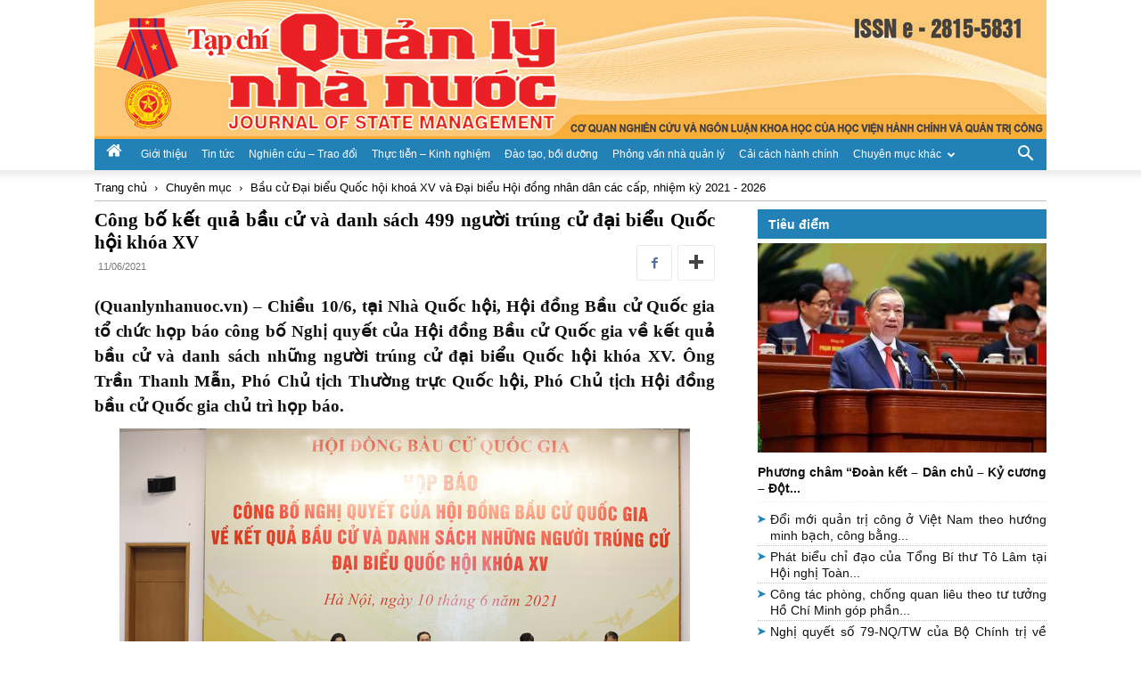

--- FILE ---
content_type: text/html; charset=UTF-8
request_url: https://www.quanlynhanuoc.vn/2021/06/11/hop-bao-cong-bo-danh-sach-499-nguoi-trung-cu-dai-bieu-quoc-hoi-khoa-xv/
body_size: 173320
content:
<!doctype html >
<!--[if IE 8]>    <html class="ie8" lang="en"> <![endif]-->
<!--[if IE 9]>    <html class="ie9" lang="en"> <![endif]-->
<!--[if gt IE 8]><!--> <html lang="vi"> <!--<![endif]-->
<head>
    <title>Công bố kết quả bầu cử và danh sách 499 người trúng cử đại biểu Quốc hội khóa XV | Tạp chí Quản lý nhà nước</title>
    <meta charset="UTF-8" />
    <meta name="viewport" content="width=device-width, initial-scale=1.0">
    <link rel="pingback" href="https://www.quanlynhanuoc.vn/xmlrpc.php" />
    <meta name='robots' content='max-image-preview:large' />
<link rel="icon" type="image/png" href="https://www.quanlynhanuoc.vn/wp-content/uploads/2024/04/cropped-favicon.png"><link rel="alternate" type="application/rss+xml" title="Dòng thông tin Tạp chí Quản lý nhà nước &raquo;" href="https://www.quanlynhanuoc.vn/feed/" />
<link rel="alternate" type="application/rss+xml" title="Dòng phản hồi Tạp chí Quản lý nhà nước &raquo;" href="https://www.quanlynhanuoc.vn/comments/feed/" />
<script type="text/javascript">
/* <![CDATA[ */
window._wpemojiSettings = {"baseUrl":"https:\/\/s.w.org\/images\/core\/emoji\/14.0.0\/72x72\/","ext":".png","svgUrl":"https:\/\/s.w.org\/images\/core\/emoji\/14.0.0\/svg\/","svgExt":".svg","source":{"concatemoji":"https:\/\/www.quanlynhanuoc.vn\/wp-includes\/js\/wp-emoji-release.min.js?ver=6.4.2"}};
/*! This file is auto-generated */
!function(i,n){var o,s,e;function c(e){try{var t={supportTests:e,timestamp:(new Date).valueOf()};sessionStorage.setItem(o,JSON.stringify(t))}catch(e){}}function p(e,t,n){e.clearRect(0,0,e.canvas.width,e.canvas.height),e.fillText(t,0,0);var t=new Uint32Array(e.getImageData(0,0,e.canvas.width,e.canvas.height).data),r=(e.clearRect(0,0,e.canvas.width,e.canvas.height),e.fillText(n,0,0),new Uint32Array(e.getImageData(0,0,e.canvas.width,e.canvas.height).data));return t.every(function(e,t){return e===r[t]})}function u(e,t,n){switch(t){case"flag":return n(e,"\ud83c\udff3\ufe0f\u200d\u26a7\ufe0f","\ud83c\udff3\ufe0f\u200b\u26a7\ufe0f")?!1:!n(e,"\ud83c\uddfa\ud83c\uddf3","\ud83c\uddfa\u200b\ud83c\uddf3")&&!n(e,"\ud83c\udff4\udb40\udc67\udb40\udc62\udb40\udc65\udb40\udc6e\udb40\udc67\udb40\udc7f","\ud83c\udff4\u200b\udb40\udc67\u200b\udb40\udc62\u200b\udb40\udc65\u200b\udb40\udc6e\u200b\udb40\udc67\u200b\udb40\udc7f");case"emoji":return!n(e,"\ud83e\udef1\ud83c\udffb\u200d\ud83e\udef2\ud83c\udfff","\ud83e\udef1\ud83c\udffb\u200b\ud83e\udef2\ud83c\udfff")}return!1}function f(e,t,n){var r="undefined"!=typeof WorkerGlobalScope&&self instanceof WorkerGlobalScope?new OffscreenCanvas(300,150):i.createElement("canvas"),a=r.getContext("2d",{willReadFrequently:!0}),o=(a.textBaseline="top",a.font="600 32px Arial",{});return e.forEach(function(e){o[e]=t(a,e,n)}),o}function t(e){var t=i.createElement("script");t.src=e,t.defer=!0,i.head.appendChild(t)}"undefined"!=typeof Promise&&(o="wpEmojiSettingsSupports",s=["flag","emoji"],n.supports={everything:!0,everythingExceptFlag:!0},e=new Promise(function(e){i.addEventListener("DOMContentLoaded",e,{once:!0})}),new Promise(function(t){var n=function(){try{var e=JSON.parse(sessionStorage.getItem(o));if("object"==typeof e&&"number"==typeof e.timestamp&&(new Date).valueOf()<e.timestamp+604800&&"object"==typeof e.supportTests)return e.supportTests}catch(e){}return null}();if(!n){if("undefined"!=typeof Worker&&"undefined"!=typeof OffscreenCanvas&&"undefined"!=typeof URL&&URL.createObjectURL&&"undefined"!=typeof Blob)try{var e="postMessage("+f.toString()+"("+[JSON.stringify(s),u.toString(),p.toString()].join(",")+"));",r=new Blob([e],{type:"text/javascript"}),a=new Worker(URL.createObjectURL(r),{name:"wpTestEmojiSupports"});return void(a.onmessage=function(e){c(n=e.data),a.terminate(),t(n)})}catch(e){}c(n=f(s,u,p))}t(n)}).then(function(e){for(var t in e)n.supports[t]=e[t],n.supports.everything=n.supports.everything&&n.supports[t],"flag"!==t&&(n.supports.everythingExceptFlag=n.supports.everythingExceptFlag&&n.supports[t]);n.supports.everythingExceptFlag=n.supports.everythingExceptFlag&&!n.supports.flag,n.DOMReady=!1,n.readyCallback=function(){n.DOMReady=!0}}).then(function(){return e}).then(function(){var e;n.supports.everything||(n.readyCallback(),(e=n.source||{}).concatemoji?t(e.concatemoji):e.wpemoji&&e.twemoji&&(t(e.twemoji),t(e.wpemoji)))}))}((window,document),window._wpemojiSettings);
/* ]]> */
</script>
<style id='wp-emoji-styles-inline-css' type='text/css'>

	img.wp-smiley, img.emoji {
		display: inline !important;
		border: none !important;
		box-shadow: none !important;
		height: 1em !important;
		width: 1em !important;
		margin: 0 0.07em !important;
		vertical-align: -0.1em !important;
		background: none !important;
		padding: 0 !important;
	}
</style>
<link rel='stylesheet' id='wp-block-library-css' href='https://www.quanlynhanuoc.vn/wp-includes/css/dist/block-library/style.min.css?ver=6.4.2' type='text/css' media='all' />
<style id='classic-theme-styles-inline-css' type='text/css'>
/*! This file is auto-generated */
.wp-block-button__link{color:#fff;background-color:#32373c;border-radius:9999px;box-shadow:none;text-decoration:none;padding:calc(.667em + 2px) calc(1.333em + 2px);font-size:1.125em}.wp-block-file__button{background:#32373c;color:#fff;text-decoration:none}
</style>
<style id='global-styles-inline-css' type='text/css'>
body{--wp--preset--color--black: #000000;--wp--preset--color--cyan-bluish-gray: #abb8c3;--wp--preset--color--white: #ffffff;--wp--preset--color--pale-pink: #f78da7;--wp--preset--color--vivid-red: #cf2e2e;--wp--preset--color--luminous-vivid-orange: #ff6900;--wp--preset--color--luminous-vivid-amber: #fcb900;--wp--preset--color--light-green-cyan: #7bdcb5;--wp--preset--color--vivid-green-cyan: #00d084;--wp--preset--color--pale-cyan-blue: #8ed1fc;--wp--preset--color--vivid-cyan-blue: #0693e3;--wp--preset--color--vivid-purple: #9b51e0;--wp--preset--gradient--vivid-cyan-blue-to-vivid-purple: linear-gradient(135deg,rgba(6,147,227,1) 0%,rgb(155,81,224) 100%);--wp--preset--gradient--light-green-cyan-to-vivid-green-cyan: linear-gradient(135deg,rgb(122,220,180) 0%,rgb(0,208,130) 100%);--wp--preset--gradient--luminous-vivid-amber-to-luminous-vivid-orange: linear-gradient(135deg,rgba(252,185,0,1) 0%,rgba(255,105,0,1) 100%);--wp--preset--gradient--luminous-vivid-orange-to-vivid-red: linear-gradient(135deg,rgba(255,105,0,1) 0%,rgb(207,46,46) 100%);--wp--preset--gradient--very-light-gray-to-cyan-bluish-gray: linear-gradient(135deg,rgb(238,238,238) 0%,rgb(169,184,195) 100%);--wp--preset--gradient--cool-to-warm-spectrum: linear-gradient(135deg,rgb(74,234,220) 0%,rgb(151,120,209) 20%,rgb(207,42,186) 40%,rgb(238,44,130) 60%,rgb(251,105,98) 80%,rgb(254,248,76) 100%);--wp--preset--gradient--blush-light-purple: linear-gradient(135deg,rgb(255,206,236) 0%,rgb(152,150,240) 100%);--wp--preset--gradient--blush-bordeaux: linear-gradient(135deg,rgb(254,205,165) 0%,rgb(254,45,45) 50%,rgb(107,0,62) 100%);--wp--preset--gradient--luminous-dusk: linear-gradient(135deg,rgb(255,203,112) 0%,rgb(199,81,192) 50%,rgb(65,88,208) 100%);--wp--preset--gradient--pale-ocean: linear-gradient(135deg,rgb(255,245,203) 0%,rgb(182,227,212) 50%,rgb(51,167,181) 100%);--wp--preset--gradient--electric-grass: linear-gradient(135deg,rgb(202,248,128) 0%,rgb(113,206,126) 100%);--wp--preset--gradient--midnight: linear-gradient(135deg,rgb(2,3,129) 0%,rgb(40,116,252) 100%);--wp--preset--font-size--small: 11px;--wp--preset--font-size--medium: 20px;--wp--preset--font-size--large: 32px;--wp--preset--font-size--x-large: 42px;--wp--preset--font-size--regular: 15px;--wp--preset--font-size--larger: 50px;--wp--preset--spacing--20: 0.44rem;--wp--preset--spacing--30: 0.67rem;--wp--preset--spacing--40: 1rem;--wp--preset--spacing--50: 1.5rem;--wp--preset--spacing--60: 2.25rem;--wp--preset--spacing--70: 3.38rem;--wp--preset--spacing--80: 5.06rem;--wp--preset--shadow--natural: 6px 6px 9px rgba(0, 0, 0, 0.2);--wp--preset--shadow--deep: 12px 12px 50px rgba(0, 0, 0, 0.4);--wp--preset--shadow--sharp: 6px 6px 0px rgba(0, 0, 0, 0.2);--wp--preset--shadow--outlined: 6px 6px 0px -3px rgba(255, 255, 255, 1), 6px 6px rgba(0, 0, 0, 1);--wp--preset--shadow--crisp: 6px 6px 0px rgba(0, 0, 0, 1);}:where(.is-layout-flex){gap: 0.5em;}:where(.is-layout-grid){gap: 0.5em;}body .is-layout-flow > .alignleft{float: left;margin-inline-start: 0;margin-inline-end: 2em;}body .is-layout-flow > .alignright{float: right;margin-inline-start: 2em;margin-inline-end: 0;}body .is-layout-flow > .aligncenter{margin-left: auto !important;margin-right: auto !important;}body .is-layout-constrained > .alignleft{float: left;margin-inline-start: 0;margin-inline-end: 2em;}body .is-layout-constrained > .alignright{float: right;margin-inline-start: 2em;margin-inline-end: 0;}body .is-layout-constrained > .aligncenter{margin-left: auto !important;margin-right: auto !important;}body .is-layout-constrained > :where(:not(.alignleft):not(.alignright):not(.alignfull)){max-width: var(--wp--style--global--content-size);margin-left: auto !important;margin-right: auto !important;}body .is-layout-constrained > .alignwide{max-width: var(--wp--style--global--wide-size);}body .is-layout-flex{display: flex;}body .is-layout-flex{flex-wrap: wrap;align-items: center;}body .is-layout-flex > *{margin: 0;}body .is-layout-grid{display: grid;}body .is-layout-grid > *{margin: 0;}:where(.wp-block-columns.is-layout-flex){gap: 2em;}:where(.wp-block-columns.is-layout-grid){gap: 2em;}:where(.wp-block-post-template.is-layout-flex){gap: 1.25em;}:where(.wp-block-post-template.is-layout-grid){gap: 1.25em;}.has-black-color{color: var(--wp--preset--color--black) !important;}.has-cyan-bluish-gray-color{color: var(--wp--preset--color--cyan-bluish-gray) !important;}.has-white-color{color: var(--wp--preset--color--white) !important;}.has-pale-pink-color{color: var(--wp--preset--color--pale-pink) !important;}.has-vivid-red-color{color: var(--wp--preset--color--vivid-red) !important;}.has-luminous-vivid-orange-color{color: var(--wp--preset--color--luminous-vivid-orange) !important;}.has-luminous-vivid-amber-color{color: var(--wp--preset--color--luminous-vivid-amber) !important;}.has-light-green-cyan-color{color: var(--wp--preset--color--light-green-cyan) !important;}.has-vivid-green-cyan-color{color: var(--wp--preset--color--vivid-green-cyan) !important;}.has-pale-cyan-blue-color{color: var(--wp--preset--color--pale-cyan-blue) !important;}.has-vivid-cyan-blue-color{color: var(--wp--preset--color--vivid-cyan-blue) !important;}.has-vivid-purple-color{color: var(--wp--preset--color--vivid-purple) !important;}.has-black-background-color{background-color: var(--wp--preset--color--black) !important;}.has-cyan-bluish-gray-background-color{background-color: var(--wp--preset--color--cyan-bluish-gray) !important;}.has-white-background-color{background-color: var(--wp--preset--color--white) !important;}.has-pale-pink-background-color{background-color: var(--wp--preset--color--pale-pink) !important;}.has-vivid-red-background-color{background-color: var(--wp--preset--color--vivid-red) !important;}.has-luminous-vivid-orange-background-color{background-color: var(--wp--preset--color--luminous-vivid-orange) !important;}.has-luminous-vivid-amber-background-color{background-color: var(--wp--preset--color--luminous-vivid-amber) !important;}.has-light-green-cyan-background-color{background-color: var(--wp--preset--color--light-green-cyan) !important;}.has-vivid-green-cyan-background-color{background-color: var(--wp--preset--color--vivid-green-cyan) !important;}.has-pale-cyan-blue-background-color{background-color: var(--wp--preset--color--pale-cyan-blue) !important;}.has-vivid-cyan-blue-background-color{background-color: var(--wp--preset--color--vivid-cyan-blue) !important;}.has-vivid-purple-background-color{background-color: var(--wp--preset--color--vivid-purple) !important;}.has-black-border-color{border-color: var(--wp--preset--color--black) !important;}.has-cyan-bluish-gray-border-color{border-color: var(--wp--preset--color--cyan-bluish-gray) !important;}.has-white-border-color{border-color: var(--wp--preset--color--white) !important;}.has-pale-pink-border-color{border-color: var(--wp--preset--color--pale-pink) !important;}.has-vivid-red-border-color{border-color: var(--wp--preset--color--vivid-red) !important;}.has-luminous-vivid-orange-border-color{border-color: var(--wp--preset--color--luminous-vivid-orange) !important;}.has-luminous-vivid-amber-border-color{border-color: var(--wp--preset--color--luminous-vivid-amber) !important;}.has-light-green-cyan-border-color{border-color: var(--wp--preset--color--light-green-cyan) !important;}.has-vivid-green-cyan-border-color{border-color: var(--wp--preset--color--vivid-green-cyan) !important;}.has-pale-cyan-blue-border-color{border-color: var(--wp--preset--color--pale-cyan-blue) !important;}.has-vivid-cyan-blue-border-color{border-color: var(--wp--preset--color--vivid-cyan-blue) !important;}.has-vivid-purple-border-color{border-color: var(--wp--preset--color--vivid-purple) !important;}.has-vivid-cyan-blue-to-vivid-purple-gradient-background{background: var(--wp--preset--gradient--vivid-cyan-blue-to-vivid-purple) !important;}.has-light-green-cyan-to-vivid-green-cyan-gradient-background{background: var(--wp--preset--gradient--light-green-cyan-to-vivid-green-cyan) !important;}.has-luminous-vivid-amber-to-luminous-vivid-orange-gradient-background{background: var(--wp--preset--gradient--luminous-vivid-amber-to-luminous-vivid-orange) !important;}.has-luminous-vivid-orange-to-vivid-red-gradient-background{background: var(--wp--preset--gradient--luminous-vivid-orange-to-vivid-red) !important;}.has-very-light-gray-to-cyan-bluish-gray-gradient-background{background: var(--wp--preset--gradient--very-light-gray-to-cyan-bluish-gray) !important;}.has-cool-to-warm-spectrum-gradient-background{background: var(--wp--preset--gradient--cool-to-warm-spectrum) !important;}.has-blush-light-purple-gradient-background{background: var(--wp--preset--gradient--blush-light-purple) !important;}.has-blush-bordeaux-gradient-background{background: var(--wp--preset--gradient--blush-bordeaux) !important;}.has-luminous-dusk-gradient-background{background: var(--wp--preset--gradient--luminous-dusk) !important;}.has-pale-ocean-gradient-background{background: var(--wp--preset--gradient--pale-ocean) !important;}.has-electric-grass-gradient-background{background: var(--wp--preset--gradient--electric-grass) !important;}.has-midnight-gradient-background{background: var(--wp--preset--gradient--midnight) !important;}.has-small-font-size{font-size: var(--wp--preset--font-size--small) !important;}.has-medium-font-size{font-size: var(--wp--preset--font-size--medium) !important;}.has-large-font-size{font-size: var(--wp--preset--font-size--large) !important;}.has-x-large-font-size{font-size: var(--wp--preset--font-size--x-large) !important;}
.wp-block-navigation a:where(:not(.wp-element-button)){color: inherit;}
:where(.wp-block-post-template.is-layout-flex){gap: 1.25em;}:where(.wp-block-post-template.is-layout-grid){gap: 1.25em;}
:where(.wp-block-columns.is-layout-flex){gap: 2em;}:where(.wp-block-columns.is-layout-grid){gap: 2em;}
.wp-block-pullquote{font-size: 1.5em;line-height: 1.6;}
</style>
<link rel='stylesheet' id='td-plugin-multi-purpose-css' href='https://www.quanlynhanuoc.vn/wp-content/plugins/td-composer/td-multi-purpose/style.css?ver=6e115e4f3fd55dfd38f44cc142869bd1' type='text/css' media='all' />
<link rel='stylesheet' id='td-theme-css' href='https://www.quanlynhanuoc.vn/wp-content/themes/Newspaper/style.css?ver=12.6.3' type='text/css' media='all' />
<style id='td-theme-inline-css' type='text/css'>@media (max-width:767px){.td-header-desktop-wrap{display:none}}@media (min-width:767px){.td-header-mobile-wrap{display:none}}</style>
<link rel='stylesheet' id='td-legacy-framework-front-style-css' href='https://www.quanlynhanuoc.vn/wp-content/plugins/td-composer/legacy/Newspaper/assets/css/td_legacy_main.css?ver=6e115e4f3fd55dfd38f44cc142869bd1' type='text/css' media='all' />
<link rel='stylesheet' id='td-standard-pack-framework-front-style-css' href='https://www.quanlynhanuoc.vn/wp-content/plugins/td-standard-pack/Newspaper/assets/css/td_standard_pack_main.css?ver=ced655a2648d3677707c9e7999346fb6' type='text/css' media='all' />
<script type="text/javascript" id="wp-statistics-tracker-js-extra">
/* <![CDATA[ */
var WP_Statistics_Tracker_Object = {"hitRequestUrl":"https:\/\/www.quanlynhanuoc.vn\/wp-json\/wp-statistics\/v2\/hit?wp_statistics_hit_rest=yes&track_all=1&current_page_type=post&current_page_id=14233&search_query&page_uri=LzIwMjEvMDYvMTEvaG9wLWJhby1jb25nLWJvLWRhbmgtc2FjaC00OTktbmd1b2ktdHJ1bmctY3UtZGFpLWJpZXUtcXVvYy1ob2kta2hvYS14di8","keepOnlineRequestUrl":"https:\/\/www.quanlynhanuoc.vn\/wp-json\/wp-statistics\/v2\/online?wp_statistics_hit_rest=yes&track_all=1&current_page_type=post&current_page_id=14233&search_query&page_uri=LzIwMjEvMDYvMTEvaG9wLWJhby1jb25nLWJvLWRhbmgtc2FjaC00OTktbmd1b2ktdHJ1bmctY3UtZGFpLWJpZXUtcXVvYy1ob2kta2hvYS14di8","option":{"dntEnabled":"1","cacheCompatibility":""}};
/* ]]> */
</script>
<script type="text/javascript" src="https://www.quanlynhanuoc.vn/wp-content/plugins/wp-statistics/assets/js/tracker.js?ver=6.4.2" id="wp-statistics-tracker-js"></script>
<script type="text/javascript" src="https://www.quanlynhanuoc.vn/wp-includes/js/jquery/jquery.min.js?ver=3.7.1" id="jquery-core-js"></script>
<script type="text/javascript" src="https://www.quanlynhanuoc.vn/wp-includes/js/jquery/jquery-migrate.min.js?ver=3.4.1" id="jquery-migrate-js"></script>
<link rel="https://api.w.org/" href="https://www.quanlynhanuoc.vn/wp-json/" /><link rel="alternate" type="application/json" href="https://www.quanlynhanuoc.vn/wp-json/wp/v2/posts/14233" /><link rel="EditURI" type="application/rsd+xml" title="RSD" href="https://www.quanlynhanuoc.vn/xmlrpc.php?rsd" />
<meta name="generator" content="WordPress 6.4.2" />
<link rel="canonical" href="https://www.quanlynhanuoc.vn/2021/06/11/hop-bao-cong-bo-danh-sach-499-nguoi-trung-cu-dai-bieu-quoc-hoi-khoa-xv/" />
<link rel='shortlink' href='https://www.quanlynhanuoc.vn/?p=14233' />
<link rel="alternate" type="application/json+oembed" href="https://www.quanlynhanuoc.vn/wp-json/oembed/1.0/embed?url=https%3A%2F%2Fwww.quanlynhanuoc.vn%2F2021%2F06%2F11%2Fhop-bao-cong-bo-danh-sach-499-nguoi-trung-cu-dai-bieu-quoc-hoi-khoa-xv%2F" />
<!-- Analytics by WP Statistics v14.3.4 - https://wp-statistics.com/ -->

<!-- JS generated by theme -->

<script>
    
    

	    var tdBlocksArray = []; //here we store all the items for the current page

	    // td_block class - each ajax block uses a object of this class for requests
	    function tdBlock() {
		    this.id = '';
		    this.block_type = 1; //block type id (1-234 etc)
		    this.atts = '';
		    this.td_column_number = '';
		    this.td_current_page = 1; //
		    this.post_count = 0; //from wp
		    this.found_posts = 0; //from wp
		    this.max_num_pages = 0; //from wp
		    this.td_filter_value = ''; //current live filter value
		    this.is_ajax_running = false;
		    this.td_user_action = ''; // load more or infinite loader (used by the animation)
		    this.header_color = '';
		    this.ajax_pagination_infinite_stop = ''; //show load more at page x
	    }

        // td_js_generator - mini detector
        ( function () {
            var htmlTag = document.getElementsByTagName("html")[0];

	        if ( navigator.userAgent.indexOf("MSIE 10.0") > -1 ) {
                htmlTag.className += ' ie10';
            }

            if ( !!navigator.userAgent.match(/Trident.*rv\:11\./) ) {
                htmlTag.className += ' ie11';
            }

	        if ( navigator.userAgent.indexOf("Edge") > -1 ) {
                htmlTag.className += ' ieEdge';
            }

            if ( /(iPad|iPhone|iPod)/g.test(navigator.userAgent) ) {
                htmlTag.className += ' td-md-is-ios';
            }

            var user_agent = navigator.userAgent.toLowerCase();
            if ( user_agent.indexOf("android") > -1 ) {
                htmlTag.className += ' td-md-is-android';
            }

            if ( -1 !== navigator.userAgent.indexOf('Mac OS X')  ) {
                htmlTag.className += ' td-md-is-os-x';
            }

            if ( /chrom(e|ium)/.test(navigator.userAgent.toLowerCase()) ) {
               htmlTag.className += ' td-md-is-chrome';
            }

            if ( -1 !== navigator.userAgent.indexOf('Firefox') ) {
                htmlTag.className += ' td-md-is-firefox';
            }

            if ( -1 !== navigator.userAgent.indexOf('Safari') && -1 === navigator.userAgent.indexOf('Chrome') ) {
                htmlTag.className += ' td-md-is-safari';
            }

            if( -1 !== navigator.userAgent.indexOf('IEMobile') ){
                htmlTag.className += ' td-md-is-iemobile';
            }

        })();

        var tdLocalCache = {};

        ( function () {
            "use strict";

            tdLocalCache = {
                data: {},
                remove: function (resource_id) {
                    delete tdLocalCache.data[resource_id];
                },
                exist: function (resource_id) {
                    return tdLocalCache.data.hasOwnProperty(resource_id) && tdLocalCache.data[resource_id] !== null;
                },
                get: function (resource_id) {
                    return tdLocalCache.data[resource_id];
                },
                set: function (resource_id, cachedData) {
                    tdLocalCache.remove(resource_id);
                    tdLocalCache.data[resource_id] = cachedData;
                }
            };
        })();

    
    
var td_viewport_interval_list=[{"limitBottom":767,"sidebarWidth":228},{"limitBottom":1018,"sidebarWidth":300},{"limitBottom":1140,"sidebarWidth":324}];
var td_animation_stack_effect="type0";
var tds_animation_stack=true;
var td_animation_stack_specific_selectors=".entry-thumb, img, .td-lazy-img";
var td_animation_stack_general_selectors=".td-animation-stack img, .td-animation-stack .entry-thumb, .post img, .td-animation-stack .td-lazy-img";
var tdc_is_installed="yes";
var td_ajax_url="https:\/\/www.quanlynhanuoc.vn\/wp-admin\/admin-ajax.php?td_theme_name=Newspaper&v=12.6.3";
var td_get_template_directory_uri="https:\/\/www.quanlynhanuoc.vn\/wp-content\/plugins\/td-composer\/legacy\/common";
var tds_snap_menu="snap";
var tds_logo_on_sticky="";
var tds_header_style="9";
var td_please_wait="Vui l\u00f2ng ch\u1edd...";
var td_email_user_pass_incorrect="Ng\u01b0\u1eddi d\u00f9ng ho\u1eb7c m\u1eadt kh\u1ea9u kh\u00f4ng ch\u00ednh x\u00e1c!";
var td_email_user_incorrect="Email ho\u1eb7c t\u00e0i kho\u1ea3n kh\u00f4ng ch\u00ednh x\u00e1c!";
var td_email_incorrect="Email kh\u00f4ng \u0111\u00fang!";
var td_user_incorrect="Username incorrect!";
var td_email_user_empty="Email or username empty!";
var td_pass_empty="Pass empty!";
var td_pass_pattern_incorrect="Invalid Pass Pattern!";
var td_retype_pass_incorrect="Retyped Pass incorrect!";
var tds_more_articles_on_post_enable="";
var tds_more_articles_on_post_time_to_wait="";
var tds_more_articles_on_post_pages_distance_from_top=0;
var tds_captcha="";
var tds_theme_color_site_wide="#4db2ec";
var tds_smart_sidebar="";
var tdThemeName="Newspaper";
var tdThemeNameWl="Newspaper";
var td_magnific_popup_translation_tPrev="Tr\u01b0\u1edbc (Left arrow key)";
var td_magnific_popup_translation_tNext="Ti\u1ebfp (Right arrow key)";
var td_magnific_popup_translation_tCounter="%curr% c\u1ee7a %total%";
var td_magnific_popup_translation_ajax_tError="Kh\u00f4ng th\u1ec3 t\u1ea3i n\u1ed9i dung t\u1ea1i %url%";
var td_magnific_popup_translation_image_tError="Kh\u00f4ng th\u1ec3 t\u1ea3i \u1ea3nh #%curr%";
var tdBlockNonce="b2c896f142";
var tdMobileMenu="enabled";
var tdMobileSearch="enabled";
var tdDateNamesI18n={"month_names":["Th\u00e1ng M\u1ed9t","Th\u00e1ng Hai","Th\u00e1ng Ba","Th\u00e1ng T\u01b0","Th\u00e1ng N\u0103m","Th\u00e1ng S\u00e1u","Th\u00e1ng B\u1ea3y","Th\u00e1ng T\u00e1m","Th\u00e1ng Ch\u00edn","Th\u00e1ng M\u01b0\u1eddi","Th\u00e1ng M\u01b0\u1eddi M\u1ed9t","Th\u00e1ng M\u01b0\u1eddi Hai"],"month_names_short":["Th1","Th2","Th3","Th4","Th5","Th6","Th7","Th8","Th9","Th10","Th11","Th12"],"day_names":["Ch\u1ee7 Nh\u1eadt","Th\u1ee9 Hai","Th\u1ee9 Ba","Th\u1ee9 T\u01b0","Th\u1ee9 N\u0103m","Th\u1ee9 S\u00e1u","Th\u1ee9 B\u1ea3y"],"day_names_short":["CN","T2","T3","T4","T5","T6","T7"]};
var tdb_modal_confirm="C\u1ee9u";
var tdb_modal_cancel="H\u1ee7y b\u1ecf";
var tdb_modal_confirm_alt="\u0110\u00fang";
var tdb_modal_cancel_alt="KH\u00d4NG";
var td_ad_background_click_link="";
var td_ad_background_click_target="";
</script>


<!-- Header style compiled by theme -->

<style>:root{--td_excl_label:'LOẠI TRỪ'}.td-theme-wrap .td_mod_mega_menu:hover .entry-title a,.td-theme-wrap .sf-menu .td_mega_menu_sub_cats .cur-sub-cat{color:rgba(15,8,5,0.44)}.td-theme-wrap .sf-menu .td-mega-menu .td-post-category:hover,.td-theme-wrap .td-mega-menu .td-next-prev-wrap a:hover{background-color:rgba(15,8,5,0.44)}.td-theme-wrap .td-mega-menu .td-next-prev-wrap a:hover{border-color:rgba(15,8,5,0.44)}:root{--td_excl_label:'LOẠI TRỪ'}.td-theme-wrap .td_mod_mega_menu:hover .entry-title a,.td-theme-wrap .sf-menu .td_mega_menu_sub_cats .cur-sub-cat{color:rgba(15,8,5,0.44)}.td-theme-wrap .sf-menu .td-mega-menu .td-post-category:hover,.td-theme-wrap .td-mega-menu .td-next-prev-wrap a:hover{background-color:rgba(15,8,5,0.44)}.td-theme-wrap .td-mega-menu .td-next-prev-wrap a:hover{border-color:rgba(15,8,5,0.44)}</style>




<script type="application/ld+json">
    {
        "@context": "https://schema.org",
        "@type": "BreadcrumbList",
        "itemListElement": [
            {
                "@type": "ListItem",
                "position": 1,
                "item": {
                    "@type": "WebSite",
                    "@id": "https://www.quanlynhanuoc.vn/",
                    "name": "Trang chủ"
                }
            },
            {
                "@type": "ListItem",
                "position": 2,
                    "item": {
                    "@type": "WebPage",
                    "@id": "https://www.quanlynhanuoc.vn/category/chuyen-muc/",
                    "name": "Chuyên mục"
                }
            }
            ,{
                "@type": "ListItem",
                "position": 3,
                    "item": {
                    "@type": "WebPage",
                    "@id": "https://www.quanlynhanuoc.vn/category/chuyen-muc/bau-cu-dai-bieu-quoc-hoi-khoa-xv-va-dai-bieu-hoi-dong-nhan-dan-cac-cap-nhiem-ky-2021-2026/",
                    "name": "Bầu cử Đại biểu Quốc hội khoá XV và Đại biểu Hội đồng nhân dân các cấp, nhiệm kỳ 2021 - 2026"                                
                }
            }    
        ]
    }
</script>
<link rel="icon" href="https://www.quanlynhanuoc.vn/wp-content/uploads/2024/04/cropped-favicon-32x32.png" sizes="32x32" />
<link rel="icon" href="https://www.quanlynhanuoc.vn/wp-content/uploads/2024/04/cropped-favicon-192x192.png" sizes="192x192" />
<link rel="apple-touch-icon" href="https://www.quanlynhanuoc.vn/wp-content/uploads/2024/04/cropped-favicon-180x180.png" />
<meta name="msapplication-TileImage" content="https://www.quanlynhanuoc.vn/wp-content/uploads/2024/04/cropped-favicon-270x270.png" />

<!-- Button style compiled by theme -->

<style></style>

	<style id="tdw-css-placeholder"></style>    <link rel="stylesheet" type="text/css" href="https://www.quanlynhanuoc.vn/wp-content/themes/Newspaper/qlnn.css?v=16">
</head>

<body class="post-template-default single single-post postid-14233 single-format-standard td-standard-pack hop-bao-cong-bo-danh-sach-499-nguoi-trung-cu-dai-bieu-quoc-hoi-khoa-xv global-block-template-1 single_template_5 td-animation-stack-type0 td-full-layout" itemscope="itemscope" itemtype="https://schema.org/WebPage">

            <div class="td-scroll-up  td-hide-scroll-up-on-mob" style="display:none;"><i class="td-icon-menu-up"></i></div>
    
    <div class="td-menu-background" style="visibility:hidden"></div>
<div id="td-mobile-nav" style="visibility:hidden">
    <div class="td-mobile-container">
        <!-- mobile menu top section -->
        <div class="td-menu-socials-wrap">
            <!-- socials -->
            <div class="td-menu-socials">
                            </div>
            <!-- close button -->
            <div class="td-mobile-close">
                <span><i class="td-icon-close-mobile"></i></span>
            </div>
        </div>

        <!-- login section -->
        
        <!-- menu section -->
        <div class="td-mobile-content">
            <div class="menu-qlnn-mainmenu-container"><ul id="menu-qlnn-mainmenu" class="td-mobile-main-menu"><li id="menu-item-466" class="menu-item menu-item-type-custom menu-item-object-custom menu-item-first menu-item-466"><a href="/"><i class="qlnn-home-button td-icon-home"></i></a></li>
<li id="menu-item-464" class="menu-item menu-item-type-taxonomy menu-item-object-category menu-item-464"><a href="https://www.quanlynhanuoc.vn/category/gioi-thieu/">Giới thiệu</a></li>
<li id="menu-item-465" class="menu-item menu-item-type-taxonomy menu-item-object-category current-post-ancestor current-menu-parent current-post-parent menu-item-465"><a href="https://www.quanlynhanuoc.vn/category/tin-tuc-su-kien/">Tin tức</a></li>
<li id="menu-item-145" class="menu-item menu-item-type-taxonomy menu-item-object-category menu-item-145"><a href="https://www.quanlynhanuoc.vn/category/nghien-cuu-trao-doi/">Nghiên cứu &#8211; Trao đổi</a></li>
<li id="menu-item-143" class="menu-item menu-item-type-taxonomy menu-item-object-category menu-item-143"><a href="https://www.quanlynhanuoc.vn/category/thuc-tien-kinh-nghiem/">Thực tiễn &#8211; Kinh nghiệm</a></li>
<li id="menu-item-142" class="menu-item menu-item-type-taxonomy menu-item-object-category menu-item-142"><a href="https://www.quanlynhanuoc.vn/category/dao-tao-boi-duong/">Đào tạo, bồi dưỡng</a></li>
<li id="menu-item-149" class="menu-item menu-item-type-taxonomy menu-item-object-category menu-item-149"><a href="https://www.quanlynhanuoc.vn/category/phong-van-nha-quan-ly/">Phỏng vấn nhà quản lý</a></li>
<li id="menu-item-141" class="menu-item menu-item-type-taxonomy menu-item-object-category menu-item-141"><a href="https://www.quanlynhanuoc.vn/category/cai-cach-hanh-chinh/">Cải cách hành chính</a></li>
<li id="menu-item-146" class="menu-item menu-item-type-custom menu-item-object-custom menu-item-has-children menu-item-146"><a>Chuyên mục khác<i class="td-icon-menu-right td-element-after"></i></a>
<ul class="sub-menu">
	<li id="menu-item-5318" class="menu-item menu-item-type-taxonomy menu-item-object-category menu-item-5318"><a href="https://www.quanlynhanuoc.vn/category/chao-mung-dai-hoi-dang-toan-quoc-lan-thu-xiv/">Chào mừng Đại hội Đại biểu toàn quốc lần thứ XIV của Đảng</a></li>
	<li id="menu-item-5316" class="menu-item menu-item-type-taxonomy menu-item-object-category menu-item-5316"><a href="https://www.quanlynhanuoc.vn/category/chuyen-muc/hoc-tap-va-lam-theo-tu-tuong-dao-duc-phong-cach-cua-chu-tich-ho-chi-minh/">Học tập và làm theo tư tưởng, đạo đức, phong cách Chủ tịch Hồ Chí Minh</a></li>
	<li id="menu-item-151" class="menu-item menu-item-type-taxonomy menu-item-object-category menu-item-151"><a href="https://www.quanlynhanuoc.vn/category/hanh-chinh-quoc-te/">Hành chính quốc tế</a></li>
	<li id="menu-item-150" class="menu-item menu-item-type-taxonomy menu-item-object-category menu-item-150"><a href="https://www.quanlynhanuoc.vn/category/hanh-chinh-doanh-nghiep/">Hành chính doanh nghiệp</a></li>
	<li id="menu-item-144" class="menu-item menu-item-type-taxonomy menu-item-object-category menu-item-144"><a href="https://www.quanlynhanuoc.vn/category/van-ban-chinh-sach-moi/">Văn bản &#8211; Chính sách mới</a></li>
</ul>
</li>
</ul></div>        </div>
    </div>

    <!-- register/login section -->
    </div><div class="td-search-background" style="visibility:hidden"></div>
<div class="td-search-wrap-mob" style="visibility:hidden">
	<div class="td-drop-down-search">
		<form method="get" class="td-search-form" action="https://www.quanlynhanuoc.vn/">
			<!-- close button -->
			<div class="td-search-close">
				<span><i class="td-icon-close-mobile"></i></span>
			</div>
			<div role="search" class="td-search-input">
				<span>TÌM KIẾM</span>
				<input id="td-header-search-mob" type="text" value="" name="s" autocomplete="off" />
			</div>
		</form>
		<div id="td-aj-search-mob" class="td-ajax-search-flex"></div>
	</div>
</div>

    <div id="td-outer-wrap" class="td-theme-wrap">
    
        
            <div class="tdc-header-wrap ">

            <!--
Header style 9
-->

<div class="td-header-wrap td-header-style-9 ">
    
    
    <div class="td-banner-wrap-full td-logo-wrap-full td-logo-mobile-loaded td-container-wrap ">
        <div class="td-header-sp-logo">
            			<a class="td-main-logo" href="https://www.quanlynhanuoc.vn/">
				<img src="https://www.quanlynhanuoc.vn/wp-content/uploads/2025/12/MANGSET-DIEN-TU-2026.jpg" alt=""  width="1068" height="156"/>
				<span class="td-visual-hidden">Tạp chí Quản lý nhà nước</span>
			</a>
		        </div>
    </div>

    <div class="td-header-menu-wrap-full td-container-wrap ">
        
        <div class="td-header-menu-wrap td-header-gradient ">
            <div class="qlnn-mainmenu td-container td-header-row td-header-main-menu">
                <div id="td-header-menu" role="navigation">
        <div id="td-top-mobile-toggle"><a href="#" role="button" aria-label="Menu"><i class="td-icon-font td-icon-mobile"></i></a></div>
        <div class="td-main-menu-logo td-logo-in-header">
        		<a class="td-mobile-logo td-sticky-disable" aria-label="Logo" href="https://www.quanlynhanuoc.vn/">
			<img src="https://www.quanlynhanuoc.vn/wp-content/uploads/2024/04/QLNN-Mobile-Banner-2024-copy5.png" alt=""  width="350" height="48"/>
		</a>
			<a class="td-header-logo td-sticky-disable" aria-label="Logo" href="https://www.quanlynhanuoc.vn/">
			<img src="https://www.quanlynhanuoc.vn/wp-content/uploads/2025/12/MANGSET-DIEN-TU-2026.jpg" alt=""  width="1068" height="156"/>
		</a>
	    </div>
    <div class="menu-qlnn-mainmenu-container"><ul id="menu-qlnn-mainmenu-1" class="sf-menu"><li class="menu-item menu-item-type-custom menu-item-object-custom menu-item-first td-menu-item td-normal-menu menu-item-466"><a href="/"><i class="qlnn-home-button td-icon-home"></i></a></li>
<li class="menu-item menu-item-type-taxonomy menu-item-object-category td-menu-item td-normal-menu menu-item-464"><a href="https://www.quanlynhanuoc.vn/category/gioi-thieu/">Giới thiệu</a></li>
<li class="menu-item menu-item-type-taxonomy menu-item-object-category current-post-ancestor current-menu-parent current-post-parent td-menu-item td-normal-menu menu-item-465"><a href="https://www.quanlynhanuoc.vn/category/tin-tuc-su-kien/">Tin tức</a></li>
<li class="menu-item menu-item-type-taxonomy menu-item-object-category td-menu-item td-normal-menu menu-item-145"><a href="https://www.quanlynhanuoc.vn/category/nghien-cuu-trao-doi/">Nghiên cứu &#8211; Trao đổi</a></li>
<li class="menu-item menu-item-type-taxonomy menu-item-object-category td-menu-item td-normal-menu menu-item-143"><a href="https://www.quanlynhanuoc.vn/category/thuc-tien-kinh-nghiem/">Thực tiễn &#8211; Kinh nghiệm</a></li>
<li class="menu-item menu-item-type-taxonomy menu-item-object-category td-menu-item td-normal-menu menu-item-142"><a href="https://www.quanlynhanuoc.vn/category/dao-tao-boi-duong/">Đào tạo, bồi dưỡng</a></li>
<li class="menu-item menu-item-type-taxonomy menu-item-object-category td-menu-item td-normal-menu menu-item-149"><a href="https://www.quanlynhanuoc.vn/category/phong-van-nha-quan-ly/">Phỏng vấn nhà quản lý</a></li>
<li class="menu-item menu-item-type-taxonomy menu-item-object-category td-menu-item td-normal-menu menu-item-141"><a href="https://www.quanlynhanuoc.vn/category/cai-cach-hanh-chinh/">Cải cách hành chính</a></li>
<li class="menu-item menu-item-type-custom menu-item-object-custom menu-item-has-children td-menu-item td-normal-menu menu-item-146"><a>Chuyên mục khác</a>
<ul class="sub-menu">
	<li class="menu-item menu-item-type-taxonomy menu-item-object-category td-menu-item td-normal-menu menu-item-5318"><a href="https://www.quanlynhanuoc.vn/category/chao-mung-dai-hoi-dang-toan-quoc-lan-thu-xiv/">Chào mừng Đại hội Đại biểu toàn quốc lần thứ XIV của Đảng</a></li>
	<li class="menu-item menu-item-type-taxonomy menu-item-object-category td-menu-item td-normal-menu menu-item-5316"><a href="https://www.quanlynhanuoc.vn/category/chuyen-muc/hoc-tap-va-lam-theo-tu-tuong-dao-duc-phong-cach-cua-chu-tich-ho-chi-minh/">Học tập và làm theo tư tưởng, đạo đức, phong cách Chủ tịch Hồ Chí Minh</a></li>
	<li class="menu-item menu-item-type-taxonomy menu-item-object-category td-menu-item td-normal-menu menu-item-151"><a href="https://www.quanlynhanuoc.vn/category/hanh-chinh-quoc-te/">Hành chính quốc tế</a></li>
	<li class="menu-item menu-item-type-taxonomy menu-item-object-category td-menu-item td-normal-menu menu-item-150"><a href="https://www.quanlynhanuoc.vn/category/hanh-chinh-doanh-nghiep/">Hành chính doanh nghiệp</a></li>
	<li class="menu-item menu-item-type-taxonomy menu-item-object-category td-menu-item td-normal-menu menu-item-144"><a href="https://www.quanlynhanuoc.vn/category/van-ban-chinh-sach-moi/">Văn bản &#8211; Chính sách mới</a></li>
</ul>
</li>
</ul></div></div>


    <div class="header-search-wrap">
        <div class="td-search-btns-wrap">
            <a id="td-header-search-button" href="#" role="button" aria-label="Search" class="dropdown-toggle " data-toggle="dropdown"><i class="td-icon-search"></i></a>
                            <a id="td-header-search-button-mob" href="#" role="button" aria-label="Search" class="dropdown-toggle " data-toggle="dropdown"><i class="td-icon-search"></i></a>
                    </div>

        <div class="td-drop-down-search" aria-labelledby="td-header-search-button">
            <form method="get" class="td-search-form" action="https://www.quanlynhanuoc.vn/">
                <div role="search" class="td-head-form-search-wrap">
                    <input id="td-header-search" type="text" value="" name="s" autocomplete="off" /><input class="wpb_button wpb_btn-inverse btn" type="submit" id="td-header-search-top" value="TÌM KIẾM" />
                </div>
            </form>
            <div id="td-aj-search"></div>
        </div>
    </div>

            </div>
        </div>
    </div>

    
</div>
            </div>

            
<div class="td-main-content-wrap td-container-wrap">

    <div class="td-container td-post-template-5 ">
        <div class="td-crumb-container"><div class="entry-crumbs"><span><a title="" class="entry-crumb" href="https://www.quanlynhanuoc.vn/">Trang chủ</a></span> <i class="td-icon-right td-bread-sep"></i> <span><a title="Xem tất cả bài viết trong Chuyên mục" class="entry-crumb" href="https://www.quanlynhanuoc.vn/category/chuyen-muc/">Chuyên mục</a></span> <i class="td-icon-right td-bread-sep td-bred-no-url-last"></i> <span class="td-bred-no-url-last">Bầu cử Đại biểu Quốc hội khoá XV và Đại biểu Hội đồng nhân dân các cấp, nhiệm kỳ 2021 - 2026</span></div></div>
            <div class="td-pb-row">
                                            <div class="td-pb-span8 td-main-content" role="main">
                                <div class="td-ss-main-content">
                                    
    <article id="post-14233" class="post-14233 post type-post status-publish format-standard has-post-thumbnail hentry category-bau-cu-dai-bieu-quoc-hoi-khoa-xv-va-dai-bieu-hoi-dong-nhan-dan-cac-cap-nhiem-ky-2021-2026 category-tin-nong category-tin-tuc-su-kien tag-499-nguoi-trung-cu-dai-bieu-quoc-hoi tag-hop-bao tag-quan-ly-nha-nuoc" itemscope itemtype="https://schema.org/Article">
        <div class="td-post-header">

            
            <header class="td-post-title">
                <h1 class="entry-title">Công bố kết quả bầu cử và danh sách 499 người trúng cử đại biểu Quốc hội khóa XV</h1>

                

                <div class="td-module-meta-info">
                                        <span class="td-post-date"><time class="entry-date updated td-module-date" datetime="2021-06-11T08:35:41+07:00" >11/06/2021</time></span>                                                        </div>

            </header>

        </div>

        <div class="td-post-sharing-top"><div id="td_social_sharing_article_top" class="td-post-sharing td-ps-border td-ps-border-grey td-ps-notext td-ps-icon-color td-ps-text-color td-post-sharing-style16 ">
		<style>.td-post-sharing-classic{position:relative;height:20px}.td-post-sharing{margin-left:-3px;margin-right:-3px;font-family:'Open Sans','Open Sans Regular',sans-serif;z-index:2;white-space:nowrap;opacity:0}.td-post-sharing.td-social-show-all{white-space:normal}.td-js-loaded .td-post-sharing{-webkit-transition:opacity 0.3s;transition:opacity 0.3s;opacity:1}.td-post-sharing-classic+.td-post-sharing{margin-top:15px}@media (max-width:767px){.td-post-sharing-classic+.td-post-sharing{margin-top:8px}}.td-post-sharing-top{margin-bottom:30px}@media (max-width:767px){.td-post-sharing-top{margin-bottom:20px}}.td-post-sharing-bottom{border-style:solid;border-color:#ededed;border-width:1px 0;padding:21px 0;margin-bottom:42px}.td-post-sharing-bottom .td-post-sharing{margin-bottom:-7px}.td-post-sharing-visible,.td-social-sharing-hidden{display:inline-block}.td-social-sharing-hidden ul{display:none}.td-social-show-all .td-pulldown-filter-list{display:inline-block}.td-social-network,.td-social-handler{position:relative;display:inline-block;margin:0 3px 7px;height:40px;min-width:40px;font-size:11px;text-align:center;vertical-align:middle}.td-ps-notext .td-social-network .td-social-but-icon,.td-ps-notext .td-social-handler .td-social-but-icon{border-top-right-radius:2px;border-bottom-right-radius:2px}.td-social-network{color:#000;overflow:hidden}.td-social-network .td-social-but-icon{border-top-left-radius:2px;border-bottom-left-radius:2px}.td-social-network .td-social-but-text{border-top-right-radius:2px;border-bottom-right-radius:2px}.td-social-network:hover{opacity:0.8!important}.td-social-handler{color:#444;border:1px solid #e9e9e9;border-radius:2px}.td-social-handler .td-social-but-text{font-weight:700}.td-social-handler .td-social-but-text:before{background-color:#000;opacity:0.08}.td-social-share-text{margin-right:18px}.td-social-share-text:before,.td-social-share-text:after{content:'';position:absolute;top:50%;-webkit-transform:translateY(-50%);transform:translateY(-50%);left:100%;width:0;height:0;border-style:solid}.td-social-share-text:before{border-width:9px 0 9px 11px;border-color:transparent transparent transparent #e9e9e9}.td-social-share-text:after{border-width:8px 0 8px 10px;border-color:transparent transparent transparent #fff}.td-social-but-text,.td-social-but-icon{display:inline-block;position:relative}.td-social-but-icon{padding-left:13px;padding-right:13px;line-height:40px;z-index:1}.td-social-but-icon i{position:relative;top:-1px;vertical-align:middle}.td-social-but-text{margin-left:-6px;padding-left:12px;padding-right:17px;line-height:40px}.td-social-but-text:before{content:'';position:absolute;top:12px;left:0;width:1px;height:16px;background-color:#fff;opacity:0.2;z-index:1}.td-social-handler i,.td-social-facebook i,.td-social-reddit i,.td-social-linkedin i,.td-social-tumblr i,.td-social-stumbleupon i,.td-social-vk i,.td-social-viber i,.td-social-flipboard i,.td-social-koo i{font-size:14px}.td-social-telegram i{font-size:16px}.td-social-mail i,.td-social-line i,.td-social-print i{font-size:15px}.td-social-handler .td-icon-share{top:-1px;left:-1px}.td-social-twitter .td-icon-twitter{font-size:14px}.td-social-pinterest .td-icon-pinterest{font-size:13px}.td-social-whatsapp .td-icon-whatsapp,.td-social-kakao .td-icon-kakao{font-size:18px}.td-social-kakao .td-icon-kakao:before{color:#3C1B1D}.td-social-reddit .td-social-but-icon{padding-right:12px}.td-social-reddit .td-icon-reddit{left:-1px}.td-social-telegram .td-social-but-icon{padding-right:12px}.td-social-telegram .td-icon-telegram{left:-1px}.td-social-stumbleupon .td-social-but-icon{padding-right:11px}.td-social-stumbleupon .td-icon-stumbleupon{left:-2px}.td-social-digg .td-social-but-icon{padding-right:11px}.td-social-digg .td-icon-digg{left:-2px;font-size:17px}.td-social-vk .td-social-but-icon{padding-right:11px}.td-social-vk .td-icon-vk{left:-2px}.td-social-naver .td-icon-naver{left:-1px;font-size:16px}.td-social-gettr .td-icon-gettr{font-size:25px}.td-ps-notext .td-social-gettr .td-icon-gettr{left:-5px}.td-social-copy_url{position:relative}.td-social-copy_url-check{position:absolute;top:50%;left:50%;transform:translate(-50%,-50%);color:#fff;opacity:0;pointer-events:none;transition:opacity .2s ease-in-out;z-index:11}.td-social-copy_url .td-icon-copy_url{left:-1px;font-size:17px}.td-social-copy_url-disabled{pointer-events:none}.td-social-copy_url-disabled .td-icon-copy_url{opacity:0}.td-social-copy_url-copied .td-social-copy_url-check{opacity:1}@keyframes social_copy_url_loader{0%{-webkit-transform:rotate(0);transform:rotate(0)}100%{-webkit-transform:rotate(360deg);transform:rotate(360deg)}}.td-social-expand-tabs i{top:-2px;left:-1px;font-size:16px}@media (min-width:767px){.td-social-line,.td-social-viber{display:none}}.td-ps-bg .td-social-network{color:#fff}.td-ps-bg .td-social-facebook .td-social-but-icon,.td-ps-bg .td-social-facebook .td-social-but-text{background-color:#516eab}.td-ps-bg .td-social-twitter .td-social-but-icon,.td-ps-bg .td-social-twitter .td-social-but-text{background-color:#29c5f6}.td-ps-bg .td-social-pinterest .td-social-but-icon,.td-ps-bg .td-social-pinterest .td-social-but-text{background-color:#ca212a}.td-ps-bg .td-social-whatsapp .td-social-but-icon,.td-ps-bg .td-social-whatsapp .td-social-but-text{background-color:#7bbf6a}.td-ps-bg .td-social-reddit .td-social-but-icon,.td-ps-bg .td-social-reddit .td-social-but-text{background-color:#f54200}.td-ps-bg .td-social-mail .td-social-but-icon,.td-ps-bg .td-social-digg .td-social-but-icon,.td-ps-bg .td-social-copy_url .td-social-but-icon,.td-ps-bg .td-social-mail .td-social-but-text,.td-ps-bg .td-social-digg .td-social-but-text,.td-ps-bg .td-social-copy_url .td-social-but-text{background-color:#000}.td-ps-bg .td-social-print .td-social-but-icon,.td-ps-bg .td-social-print .td-social-but-text{background-color:#333}.td-ps-bg .td-social-linkedin .td-social-but-icon,.td-ps-bg .td-social-linkedin .td-social-but-text{background-color:#0266a0}.td-ps-bg .td-social-tumblr .td-social-but-icon,.td-ps-bg .td-social-tumblr .td-social-but-text{background-color:#3e5a70}.td-ps-bg .td-social-telegram .td-social-but-icon,.td-ps-bg .td-social-telegram .td-social-but-text{background-color:#179cde}.td-ps-bg .td-social-stumbleupon .td-social-but-icon,.td-ps-bg .td-social-stumbleupon .td-social-but-text{background-color:#ee4813}.td-ps-bg .td-social-vk .td-social-but-icon,.td-ps-bg .td-social-vk .td-social-but-text{background-color:#4c75a3}.td-ps-bg .td-social-line .td-social-but-icon,.td-ps-bg .td-social-line .td-social-but-text{background-color:#00b900}.td-ps-bg .td-social-viber .td-social-but-icon,.td-ps-bg .td-social-viber .td-social-but-text{background-color:#5d54a4}.td-ps-bg .td-social-naver .td-social-but-icon,.td-ps-bg .td-social-naver .td-social-but-text{background-color:#3ec729}.td-ps-bg .td-social-flipboard .td-social-but-icon,.td-ps-bg .td-social-flipboard .td-social-but-text{background-color:#f42827}.td-ps-bg .td-social-kakao .td-social-but-icon,.td-ps-bg .td-social-kakao .td-social-but-text{background-color:#f9e000}.td-ps-bg .td-social-gettr .td-social-but-icon,.td-ps-bg .td-social-gettr .td-social-but-text{background-color:#fc223b}.td-ps-bg .td-social-koo .td-social-but-icon,.td-ps-bg .td-social-koo .td-social-but-text{background-color:#facd00}.td-ps-dark-bg .td-social-network{color:#fff}.td-ps-dark-bg .td-social-network .td-social-but-icon,.td-ps-dark-bg .td-social-network .td-social-but-text{background-color:#000}.td-ps-border .td-social-network .td-social-but-icon,.td-ps-border .td-social-network .td-social-but-text{line-height:38px;border-width:1px;border-style:solid}.td-ps-border .td-social-network .td-social-but-text{border-left-width:0}.td-ps-border .td-social-network .td-social-but-text:before{background-color:#000;opacity:0.08}.td-ps-border.td-ps-padding .td-social-network .td-social-but-icon{border-right-width:0}.td-ps-border.td-ps-padding .td-social-network.td-social-expand-tabs .td-social-but-icon{border-right-width:1px}.td-ps-border-grey .td-social-but-icon,.td-ps-border-grey .td-social-but-text{border-color:#e9e9e9}.td-ps-border-colored .td-social-facebook .td-social-but-icon,.td-ps-border-colored .td-social-facebook .td-social-but-text{border-color:#516eab}.td-ps-border-colored .td-social-twitter .td-social-but-icon,div.td-ps-border-colored .td-social-twitter .td-social-but-text{border-color:#29c5f6;color:#29c5f6}.td-ps-border-colored .td-social-pinterest .td-social-but-icon,.td-ps-border-colored .td-social-pinterest .td-social-but-text{border-color:#ca212a}.td-ps-border-colored .td-social-whatsapp .td-social-but-icon,.td-ps-border-colored .td-social-whatsapp .td-social-but-text{border-color:#7bbf6a}.td-ps-border-colored .td-social-reddit .td-social-but-icon,.td-ps-border-colored .td-social-reddit .td-social-but-text{border-color:#f54200}.td-ps-border-colored .td-social-mail .td-social-but-icon,.td-ps-border-colored .td-social-digg .td-social-but-icon,.td-ps-border-colored .td-social-copy_url .td-social-but-icon,.td-ps-border-colored .td-social-mail .td-social-but-text,.td-ps-border-colored .td-social-digg .td-social-but-text,.td-ps-border-colored .td-social-copy_url .td-social-but-text{border-color:#000}.td-ps-border-colored .td-social-print .td-social-but-icon,.td-ps-border-colored .td-social-print .td-social-but-text{border-color:#333}.td-ps-border-colored .td-social-linkedin .td-social-but-icon,.td-ps-border-colored .td-social-linkedin .td-social-but-text{border-color:#0266a0}.td-ps-border-colored .td-social-tumblr .td-social-but-icon,.td-ps-border-colored .td-social-tumblr .td-social-but-text{border-color:#3e5a70}.td-ps-border-colored .td-social-telegram .td-social-but-icon,.td-ps-border-colored .td-social-telegram .td-social-but-text{border-color:#179cde}.td-ps-border-colored .td-social-stumbleupon .td-social-but-icon,.td-ps-border-colored .td-social-stumbleupon .td-social-but-text{border-color:#ee4813}.td-ps-border-colored .td-social-vk .td-social-but-icon,.td-ps-border-colored .td-social-vk .td-social-but-text{border-color:#4c75a3}.td-ps-border-colored .td-social-line .td-social-but-icon,.td-ps-border-colored .td-social-line .td-social-but-text{border-color:#00b900}.td-ps-border-colored .td-social-viber .td-social-but-icon,.td-ps-border-colored .td-social-viber .td-social-but-text{border-color:#5d54a4}.td-ps-border-colored .td-social-naver .td-social-but-icon,.td-ps-border-colored .td-social-naver .td-social-but-text{border-color:#3ec729}.td-ps-border-colored .td-social-flipboard .td-social-but-icon,.td-ps-border-colored .td-social-flipboard .td-social-but-text{border-color:#f42827}.td-ps-border-colored .td-social-kakao .td-social-but-icon,.td-ps-border-colored .td-social-kakao .td-social-but-text{border-color:#f9e000}.td-ps-border-colored .td-social-gettr .td-social-but-icon,.td-ps-border-colored .td-social-gettr .td-social-but-text{border-color:#fc223b}.td-ps-border-colored .td-social-koo .td-social-but-icon,.td-ps-border-colored .td-social-koo .td-social-but-text{border-color:#facd00}.td-ps-icon-bg .td-social-but-icon{height:100%;border-color:transparent!important}.td-ps-icon-bg .td-social-network .td-social-but-icon{color:#fff}.td-ps-icon-bg .td-social-facebook .td-social-but-icon{background-color:#516eab}.td-ps-icon-bg .td-social-twitter .td-social-but-icon{background-color:#29c5f6}.td-ps-icon-bg .td-social-pinterest .td-social-but-icon{background-color:#ca212a}.td-ps-icon-bg .td-social-whatsapp .td-social-but-icon{background-color:#7bbf6a}.td-ps-icon-bg .td-social-reddit .td-social-but-icon{background-color:#f54200}.td-ps-icon-bg .td-social-mail .td-social-but-icon,.td-ps-icon-bg .td-social-digg .td-social-but-icon,.td-ps-icon-bg .td-social-copy_url .td-social-but-icon{background-color:#000}.td-ps-icon-bg .td-social-print .td-social-but-icon{background-color:#333}.td-ps-icon-bg .td-social-linkedin .td-social-but-icon{background-color:#0266a0}.td-ps-icon-bg .td-social-tumblr .td-social-but-icon{background-color:#3e5a70}.td-ps-icon-bg .td-social-telegram .td-social-but-icon{background-color:#179cde}.td-ps-icon-bg .td-social-stumbleupon .td-social-but-icon{background-color:#ee4813}.td-ps-icon-bg .td-social-vk .td-social-but-icon{background-color:#4c75a3}.td-ps-icon-bg .td-social-line .td-social-but-icon{background-color:#00b900}.td-ps-icon-bg .td-social-viber .td-social-but-icon{background-color:#5d54a4}.td-ps-icon-bg .td-social-naver .td-social-but-icon{background-color:#3ec729}.td-ps-icon-bg .td-social-flipboard .td-social-but-icon{background-color:#f42827}.td-ps-icon-bg .td-social-kakao .td-social-but-icon{background-color:#f9e000}.td-ps-icon-bg .td-social-gettr .td-social-but-icon{background-color:#fc223b}.td-ps-icon-bg .td-social-koo .td-social-but-icon{background-color:#facd00}.td-ps-icon-bg .td-social-but-text{margin-left:-3px}.td-ps-icon-bg .td-social-network .td-social-but-text:before{display:none}.td-ps-icon-arrow .td-social-network .td-social-but-icon:after{content:'';position:absolute;top:50%;-webkit-transform:translateY(-50%);transform:translateY(-50%);left:calc(100% + 1px);width:0;height:0;border-style:solid;border-width:9px 0 9px 11px;border-color:transparent transparent transparent #000}.td-ps-icon-arrow .td-social-network .td-social-but-text{padding-left:20px}.td-ps-icon-arrow .td-social-network .td-social-but-text:before{display:none}.td-ps-icon-arrow.td-ps-padding .td-social-network .td-social-but-icon:after{left:100%}.td-ps-icon-arrow .td-social-facebook .td-social-but-icon:after{border-left-color:#516eab}.td-ps-icon-arrow .td-social-twitter .td-social-but-icon:after{border-left-color:#29c5f6}.td-ps-icon-arrow .td-social-pinterest .td-social-but-icon:after{border-left-color:#ca212a}.td-ps-icon-arrow .td-social-whatsapp .td-social-but-icon:after{border-left-color:#7bbf6a}.td-ps-icon-arrow .td-social-reddit .td-social-but-icon:after{border-left-color:#f54200}.td-ps-icon-arrow .td-social-mail .td-social-but-icon:after,.td-ps-icon-arrow .td-social-digg .td-social-but-icon:after,.td-ps-icon-arrow .td-social-copy_url .td-social-but-icon:after{border-left-color:#000}.td-ps-icon-arrow .td-social-print .td-social-but-icon:after{border-left-color:#333}.td-ps-icon-arrow .td-social-linkedin .td-social-but-icon:after{border-left-color:#0266a0}.td-ps-icon-arrow .td-social-tumblr .td-social-but-icon:after{border-left-color:#3e5a70}.td-ps-icon-arrow .td-social-telegram .td-social-but-icon:after{border-left-color:#179cde}.td-ps-icon-arrow .td-social-stumbleupon .td-social-but-icon:after{border-left-color:#ee4813}.td-ps-icon-arrow .td-social-vk .td-social-but-icon:after{border-left-color:#4c75a3}.td-ps-icon-arrow .td-social-line .td-social-but-icon:after{border-left-color:#00b900}.td-ps-icon-arrow .td-social-viber .td-social-but-icon:after{border-left-color:#5d54a4}.td-ps-icon-arrow .td-social-naver .td-social-but-icon:after{border-left-color:#3ec729}.td-ps-icon-arrow .td-social-flipboard .td-social-but-icon:after{border-left-color:#f42827}.td-ps-icon-arrow .td-social-kakao .td-social-but-icon:after{border-left-color:#f9e000}.td-ps-icon-arrow .td-social-gettr .td-social-but-icon:after{border-left-color:#fc223b}.td-ps-icon-arrow .td-social-koo .td-social-but-icon:after{border-left-color:#facd00}.td-ps-icon-arrow .td-social-expand-tabs .td-social-but-icon:after{display:none}.td-ps-icon-color .td-social-facebook .td-social-but-icon{color:#516eab}.td-ps-icon-color .td-social-pinterest .td-social-but-icon{color:#ca212a}.td-ps-icon-color .td-social-whatsapp .td-social-but-icon{color:#7bbf6a}.td-ps-icon-color .td-social-reddit .td-social-but-icon{color:#f54200}.td-ps-icon-color .td-social-mail .td-social-but-icon,.td-ps-icon-color .td-social-digg .td-social-but-icon,.td-ps-icon-color .td-social-copy_url .td-social-but-icon,.td-ps-icon-color .td-social-copy_url-check,.td-ps-icon-color .td-social-twitter .td-social-but-icon{color:#000}.td-ps-icon-color .td-social-print .td-social-but-icon{color:#333}.td-ps-icon-color .td-social-linkedin .td-social-but-icon{color:#0266a0}.td-ps-icon-color .td-social-tumblr .td-social-but-icon{color:#3e5a70}.td-ps-icon-color .td-social-telegram .td-social-but-icon{color:#179cde}.td-ps-icon-color .td-social-stumbleupon .td-social-but-icon{color:#ee4813}.td-ps-icon-color .td-social-vk .td-social-but-icon{color:#4c75a3}.td-ps-icon-color .td-social-line .td-social-but-icon{color:#00b900}.td-ps-icon-color .td-social-viber .td-social-but-icon{color:#5d54a4}.td-ps-icon-color .td-social-naver .td-social-but-icon{color:#3ec729}.td-ps-icon-color .td-social-flipboard .td-social-but-icon{color:#f42827}.td-ps-icon-color .td-social-kakao .td-social-but-icon{color:#f9e000}.td-ps-icon-color .td-social-gettr .td-social-but-icon{color:#fc223b}.td-ps-icon-color .td-social-koo .td-social-but-icon{color:#facd00}.td-ps-text-color .td-social-but-text{font-weight:700}.td-ps-text-color .td-social-facebook .td-social-but-text{color:#516eab}.td-ps-text-color .td-social-twitter .td-social-but-text{color:#29c5f6}.td-ps-text-color .td-social-pinterest .td-social-but-text{color:#ca212a}.td-ps-text-color .td-social-whatsapp .td-social-but-text{color:#7bbf6a}.td-ps-text-color .td-social-reddit .td-social-but-text{color:#f54200}.td-ps-text-color .td-social-mail .td-social-but-text,.td-ps-text-color .td-social-digg .td-social-but-text,.td-ps-text-color .td-social-copy_url .td-social-but-text{color:#000}.td-ps-text-color .td-social-print .td-social-but-text{color:#333}.td-ps-text-color .td-social-linkedin .td-social-but-text{color:#0266a0}.td-ps-text-color .td-social-tumblr .td-social-but-text{color:#3e5a70}.td-ps-text-color .td-social-telegram .td-social-but-text{color:#179cde}.td-ps-text-color .td-social-stumbleupon .td-social-but-text{color:#ee4813}.td-ps-text-color .td-social-vk .td-social-but-text{color:#4c75a3}.td-ps-text-color .td-social-line .td-social-but-text{color:#00b900}.td-ps-text-color .td-social-viber .td-social-but-text{color:#5d54a4}.td-ps-text-color .td-social-naver .td-social-but-text{color:#3ec729}.td-ps-text-color .td-social-flipboard .td-social-but-text{color:#f42827}.td-ps-text-color .td-social-kakao .td-social-but-text{color:#f9e000}.td-ps-text-color .td-social-gettr .td-social-but-text{color:#fc223b}.td-ps-text-color .td-social-koo .td-social-but-text{color:#facd00}.td-ps-text-color .td-social-expand-tabs .td-social-but-text{color:#b1b1b1}.td-ps-notext .td-social-but-icon{width:40px}.td-ps-notext .td-social-network .td-social-but-text{display:none}.td-ps-padding .td-social-network .td-social-but-icon{padding-left:17px;padding-right:17px}.td-ps-padding .td-social-handler .td-social-but-icon{width:40px}.td-ps-padding .td-social-reddit .td-social-but-icon,.td-ps-padding .td-social-telegram .td-social-but-icon{padding-right:16px}.td-ps-padding .td-social-stumbleupon .td-social-but-icon,.td-ps-padding .td-social-digg .td-social-but-icon,.td-ps-padding .td-social-expand-tabs .td-social-but-icon{padding-right:13px}.td-ps-padding .td-social-vk .td-social-but-icon{padding-right:14px}.td-ps-padding .td-social-expand-tabs .td-social-but-icon{padding-left:13px}.td-ps-rounded .td-social-network .td-social-but-icon{border-top-left-radius:100px;border-bottom-left-radius:100px}.td-ps-rounded .td-social-network .td-social-but-text{border-top-right-radius:100px;border-bottom-right-radius:100px}.td-ps-rounded.td-ps-notext .td-social-network .td-social-but-icon{border-top-right-radius:100px;border-bottom-right-radius:100px}.td-ps-rounded .td-social-expand-tabs{border-radius:100px}.td-ps-bar .td-social-network .td-social-but-icon,.td-ps-bar .td-social-network .td-social-but-text{-webkit-box-shadow:inset 0px -3px 0px 0px rgba(0,0,0,0.31);box-shadow:inset 0px -3px 0px 0px rgba(0,0,0,0.31)}.td-ps-bar .td-social-mail .td-social-but-icon,.td-ps-bar .td-social-digg .td-social-but-icon,.td-ps-bar .td-social-copy_url .td-social-but-icon,.td-ps-bar .td-social-mail .td-social-but-text,.td-ps-bar .td-social-digg .td-social-but-text,.td-ps-bar .td-social-copy_url .td-social-but-text{-webkit-box-shadow:inset 0px -3px 0px 0px rgba(255,255,255,0.28);box-shadow:inset 0px -3px 0px 0px rgba(255,255,255,0.28)}.td-ps-bar .td-social-print .td-social-but-icon,.td-ps-bar .td-social-print .td-social-but-text{-webkit-box-shadow:inset 0px -3px 0px 0px rgba(255,255,255,0.2);box-shadow:inset 0px -3px 0px 0px rgba(255,255,255,0.2)}.td-ps-big .td-social-but-icon{display:block;line-height:60px}.td-ps-big .td-social-but-icon .td-icon-share{width:auto}.td-ps-big .td-social-handler .td-social-but-text:before{display:none}.td-ps-big .td-social-share-text .td-social-but-icon{width:90px}.td-ps-big .td-social-expand-tabs .td-social-but-icon{width:60px}@media (max-width:767px){.td-ps-big .td-social-share-text{display:none}}.td-ps-big .td-social-facebook i,.td-ps-big .td-social-reddit i,.td-ps-big .td-social-mail i,.td-ps-big .td-social-linkedin i,.td-ps-big .td-social-tumblr i,.td-ps-big .td-social-stumbleupon i{margin-top:-2px}.td-ps-big .td-social-facebook i,.td-ps-big .td-social-reddit i,.td-ps-big .td-social-linkedin i,.td-ps-big .td-social-tumblr i,.td-ps-big .td-social-stumbleupon i,.td-ps-big .td-social-vk i,.td-ps-big .td-social-viber i,.td-ps-big .td-social-fliboard i,.td-ps-big .td-social-koo i,.td-ps-big .td-social-share-text i{font-size:22px}.td-ps-big .td-social-telegram i{font-size:24px}.td-ps-big .td-social-mail i,.td-ps-big .td-social-line i,.td-ps-big .td-social-print i{font-size:23px}.td-ps-big .td-social-twitter i,.td-ps-big .td-social-expand-tabs i{font-size:20px}.td-ps-big .td-social-whatsapp i,.td-ps-big .td-social-naver i,.td-ps-big .td-social-flipboard i,.td-ps-big .td-social-kakao i{font-size:26px}.td-ps-big .td-social-pinterest .td-icon-pinterest{font-size:21px}.td-ps-big .td-social-telegram .td-icon-telegram{left:1px}.td-ps-big .td-social-stumbleupon .td-icon-stumbleupon{left:-2px}.td-ps-big .td-social-digg .td-icon-digg{left:-1px;font-size:25px}.td-ps-big .td-social-vk .td-icon-vk{left:-1px}.td-ps-big .td-social-naver .td-icon-naver{left:0}.td-ps-big .td-social-gettr .td-icon-gettr{left:-1px}.td-ps-big .td-social-copy_url .td-icon-copy_url{left:0;font-size:25px}.td-ps-big .td-social-copy_url-check{font-size:18px}.td-ps-big .td-social-but-text{margin-left:0;padding-top:0;padding-left:17px}.td-ps-big.td-ps-notext .td-social-network,.td-ps-big.td-ps-notext .td-social-handler{height:60px}.td-ps-big.td-ps-notext .td-social-network{width:60px}.td-ps-big.td-ps-notext .td-social-network .td-social-but-icon{width:60px}.td-ps-big.td-ps-notext .td-social-share-text .td-social-but-icon{line-height:40px}.td-ps-big.td-ps-notext .td-social-share-text .td-social-but-text{display:block;line-height:1}.td-ps-big.td-ps-padding .td-social-network,.td-ps-big.td-ps-padding .td-social-handler{height:90px;font-size:13px}.td-ps-big.td-ps-padding .td-social-network{min-width:60px}.td-ps-big.td-ps-padding .td-social-but-icon{border-bottom-left-radius:0;border-top-right-radius:2px}.td-ps-big.td-ps-padding.td-ps-bar .td-social-but-icon{-webkit-box-shadow:none;box-shadow:none}.td-ps-big.td-ps-padding .td-social-but-text{display:block;padding-bottom:17px;line-height:1;border-top-left-radius:0;border-top-right-radius:0;border-bottom-left-radius:2px}.td-ps-big.td-ps-padding .td-social-but-text:before{display:none}.td-ps-big.td-ps-padding .td-social-expand-tabs i{line-height:90px}.td-ps-nogap{margin-left:0;margin-right:0}.td-ps-nogap .td-social-network,.td-ps-nogap .td-social-handler{margin-left:0;margin-right:0;border-radius:0}.td-ps-nogap .td-social-network .td-social-but-icon,.td-ps-nogap .td-social-network .td-social-but-text{border-radius:0}.td-ps-nogap .td-social-expand-tabs{border-radius:0}.td-post-sharing-style7 .td-social-network .td-social-but-icon{height:100%}.td-post-sharing-style7 .td-social-network .td-social-but-icon:before{content:'';position:absolute;top:0;left:0;width:100%;height:100%;background-color:rgba(0,0,0,0.31)}.td-post-sharing-style7 .td-social-network .td-social-but-text{padding-left:17px}.td-post-sharing-style7 .td-social-network .td-social-but-text:before{display:none}.td-post-sharing-style7 .td-social-mail .td-social-but-icon:before,.td-post-sharing-style7 .td-social-digg .td-social-but-icon:before,.td-post-sharing-style7 .td-social-copy_url .td-social-but-icon:before{background-color:rgba(255,255,255,0.2)}.td-post-sharing-style7 .td-social-print .td-social-but-icon:before{background-color:rgba(255,255,255,0.1)}@media (max-width:767px){.td-post-sharing-style1 .td-social-share-text .td-social-but-text,.td-post-sharing-style3 .td-social-share-text .td-social-but-text,.td-post-sharing-style5 .td-social-share-text .td-social-but-text,.td-post-sharing-style14 .td-social-share-text .td-social-but-text,.td-post-sharing-style16 .td-social-share-text .td-social-but-text{display:none!important}}@media (max-width:767px){.td-post-sharing-style2 .td-social-share-text,.td-post-sharing-style4 .td-social-share-text,.td-post-sharing-style6 .td-social-share-text,.td-post-sharing-style7 .td-social-share-text,.td-post-sharing-style15 .td-social-share-text,.td-post-sharing-style17 .td-social-share-text,.td-post-sharing-style18 .td-social-share-text,.td-post-sharing-style19 .td-social-share-text,.td-post-sharing-style20 .td-social-share-text{display:none!important}}</style>

		<div class="td-post-sharing-visible"><a class="td-social-sharing-button td-social-sharing-button-js td-social-network td-social-facebook" href="https://www.facebook.com/sharer.php?u=https%3A%2F%2Fwww.quanlynhanuoc.vn%2F2021%2F06%2F11%2Fhop-bao-cong-bo-danh-sach-499-nguoi-trung-cu-dai-bieu-quoc-hoi-khoa-xv%2F" title="Facebook" ><div class="td-social-but-icon"><i class="td-icon-facebook"></i></div><div class="td-social-but-text">Facebook</div></a><a class="td-social-sharing-button td-social-sharing-button-js td-social-network td-social-mail" href="mailto:?subject=Công bố kết quả bầu cử và danh sách 499 người trúng cử đại biểu Quốc hội khóa XV&body=https://www.quanlynhanuoc.vn/2021/06/11/hop-bao-cong-bo-danh-sach-499-nguoi-trung-cu-dai-bieu-quoc-hoi-khoa-xv/" title="Email" ><div class="td-social-but-icon"><i class="td-icon-mail"></i></div><div class="td-social-but-text">Email</div></a><a class="td-social-sharing-button td-social-sharing-button-js td-social-network td-social-print" href="#" title="In" ><div class="td-social-but-icon"><i class="td-icon-print"></i></div><div class="td-social-but-text">In</div></a></div><div class="td-social-sharing-hidden"><ul class="td-pulldown-filter-list"></ul><a class="td-social-sharing-button td-social-handler td-social-expand-tabs" href="#" data-block-uid="td_social_sharing_article_top" title="More">
                                    <div class="td-social-but-icon"><i class="td-icon-plus td-social-expand-tabs-icon"></i></div>
                                </a></div></div></div>

        <div class="td-post-content tagdiv-type">
            <h5><strong>(Quanlynhanuoc.vn) &#8211; Chiều 10/6, tại Nhà Quốc hội, Hội đồng Bầu cử Quốc gia tổ chức họp báo công bố Nghị quyết của Hội đồng Bầu cử Quốc gia về kết quả bầu cử và danh sách những người trúng cử đại biểu Quốc hội khóa XV. Ông Trần Thanh Mẫn, Phó Chủ tịch Thường trực Quốc hội, Phó Chủ tịch Hội đồng bầu cử Quốc gia chủ trì họp báo.</strong></h5>
<figure id="attachment_14234" aria-describedby="caption-attachment-14234" style="width: 640px" class="wp-caption aligncenter"><img fetchpriority="high" decoding="async" class="wp-image-14234 size-full" src="https://www.quanlynhanuoc.vn/wp-content/uploads/2021/06/vnapotalcongbodanhsachnhungnguoitrungcudaibieuquochoikhoaxv5491519-1-16233281641301247082539.jpg" alt="" width="640" height="443" srcset="https://www.quanlynhanuoc.vn/wp-content/uploads/2021/06/vnapotalcongbodanhsachnhungnguoitrungcudaibieuquochoikhoaxv5491519-1-16233281641301247082539.jpg 640w, https://www.quanlynhanuoc.vn/wp-content/uploads/2021/06/vnapotalcongbodanhsachnhungnguoitrungcudaibieuquochoikhoaxv5491519-1-16233281641301247082539-300x208.jpg 300w, https://www.quanlynhanuoc.vn/wp-content/uploads/2021/06/vnapotalcongbodanhsachnhungnguoitrungcudaibieuquochoikhoaxv5491519-1-16233281641301247082539-100x70.jpg 100w, https://www.quanlynhanuoc.vn/wp-content/uploads/2021/06/vnapotalcongbodanhsachnhungnguoitrungcudaibieuquochoikhoaxv5491519-1-16233281641301247082539-218x150.jpg 218w, https://www.quanlynhanuoc.vn/wp-content/uploads/2021/06/vnapotalcongbodanhsachnhungnguoitrungcudaibieuquochoikhoaxv5491519-1-16233281641301247082539-607x420.jpg 607w" sizes="(max-width: 640px) 100vw, 640px" /><figcaption id="caption-attachment-14234" class="wp-caption-text">Quang cảnh họp báo. Ảnh: TTXVN.</figcaption></figure>
<p>Theo đó, thay mặt Hội đồng bầu cử quốc gia, Chủ tịch Hội đồng bầu cử quốc gia &#8211; Chủ tịch Quốc hội Vương Đình Huệ đã ký Nghị quyết số 748/NQ-HĐBCQG về việc công bố kết quả bầu cử và danh sách những người trúng cử đại biểu Quốc hội khóa XV.</p>
<p>Tổng số danh sách những người trúng cử đại biểu Quốc hội khóa XV được Hội đồng Bầu cử quốc gia thông qua gồm 499 người.</p>
<p><img decoding="async" class="aligncenter wp-image-14235 size-full" src="https://www.quanlynhanuoc.vn/wp-content/uploads/2021/06/20210610215237Số-liệu-về-868-người-ứng-cử-đại-biểu-Quốc-hội-khóa-XV-1.png" alt="" width="936" height="1080" /></p>
<p>Ông Bùi Văn Cường cho biết cuộc bầu cử ngày 23/5 đã bầu đủ số lượng 500 đại biểu Quốc hội. Tuy nhiên, quá trình xem xét xác nhận tư cách người trúng cử, Hội đồng Bầu cử quốc gia tại phiên họp thứ 6 quyết định không xác nhận tư cách đại biểu vì không đảm bảo tiêu chuẩn theo quy định đối với một trường hợp là ông Trần Văn Nam &#8211; Ủy viên Trung ương Đảng, Bí thư Tỉnh ủy Bình Dương.</p>
<p><img decoding="async" class="aligncenter wp-image-14237 size-full" src="https://www.quanlynhanuoc.vn/wp-content/uploads/2021/06/20210610215511Số-liệu-về-868-người-ứng-cử-đại-biểu-Quốc-hội-khóa-XV-3.png" alt="" width="720" height="1080" srcset="https://www.quanlynhanuoc.vn/wp-content/uploads/2021/06/20210610215511Số-liệu-về-868-người-ứng-cử-đại-biểu-Quốc-hội-khóa-XV-3.png 720w, https://www.quanlynhanuoc.vn/wp-content/uploads/2021/06/20210610215511Số-liệu-về-868-người-ứng-cử-đại-biểu-Quốc-hội-khóa-XV-3-200x300.png 200w, https://www.quanlynhanuoc.vn/wp-content/uploads/2021/06/20210610215511Số-liệu-về-868-người-ứng-cử-đại-biểu-Quốc-hội-khóa-XV-3-683x1024.png 683w, https://www.quanlynhanuoc.vn/wp-content/uploads/2021/06/20210610215511Số-liệu-về-868-người-ứng-cử-đại-biểu-Quốc-hội-khóa-XV-3-696x1044.png 696w, https://www.quanlynhanuoc.vn/wp-content/uploads/2021/06/20210610215511Số-liệu-về-868-người-ứng-cử-đại-biểu-Quốc-hội-khóa-XV-3-280x420.png 280w" sizes="(max-width: 720px) 100vw, 720px" /></p>
<p>Chủ trì họp báo, ông Trần Thanh Mẫn (Phó chủ tịch Thường trực Quốc hội, Phó chủ tịch Thường trực Hội đồng Bầu cử quốc gia) đánh giá cuộc bầu cử diễn ra dân chủ, bình đẳng, đúng pháp luật, thành công. 99,6% tổng số cử tri đã đi bầu, thực sự là ngày hội lớn của toàn dân.</p>
<p>Công tác nhân sự được thực hiện dân chủ, công khai, khoa học, đúng quy trình; vận động bầu cử tiến hành đúng luật, linh hoạt, sáng tạo, bảo đảm phòng chống dịch Covid-19&#8230;</p>
<p><img loading="lazy" decoding="async" class="aligncenter wp-image-14236 size-full" src="https://www.quanlynhanuoc.vn/wp-content/uploads/2021/06/20210610215246Số-liệu-về-868-người-ứng-cử-đại-biểu-Quốc-hội-khóa-XV-2-e1623401796312.png" alt="" width="1237" height="859" srcset="https://www.quanlynhanuoc.vn/wp-content/uploads/2021/06/20210610215246Số-liệu-về-868-người-ứng-cử-đại-biểu-Quốc-hội-khóa-XV-2-e1623401796312.png 1237w, https://www.quanlynhanuoc.vn/wp-content/uploads/2021/06/20210610215246Số-liệu-về-868-người-ứng-cử-đại-biểu-Quốc-hội-khóa-XV-2-e1623401796312-300x208.png 300w, https://www.quanlynhanuoc.vn/wp-content/uploads/2021/06/20210610215246Số-liệu-về-868-người-ứng-cử-đại-biểu-Quốc-hội-khóa-XV-2-e1623401796312-768x533.png 768w, https://www.quanlynhanuoc.vn/wp-content/uploads/2021/06/20210610215246Số-liệu-về-868-người-ứng-cử-đại-biểu-Quốc-hội-khóa-XV-2-e1623401796312-1024x711.png 1024w, https://www.quanlynhanuoc.vn/wp-content/uploads/2021/06/20210610215246Số-liệu-về-868-người-ứng-cử-đại-biểu-Quốc-hội-khóa-XV-2-e1623401796312-100x70.png 100w, https://www.quanlynhanuoc.vn/wp-content/uploads/2021/06/20210610215246Số-liệu-về-868-người-ứng-cử-đại-biểu-Quốc-hội-khóa-XV-2-e1623401796312-218x150.png 218w, https://www.quanlynhanuoc.vn/wp-content/uploads/2021/06/20210610215246Số-liệu-về-868-người-ứng-cử-đại-biểu-Quốc-hội-khóa-XV-2-e1623401796312-696x483.png 696w, https://www.quanlynhanuoc.vn/wp-content/uploads/2021/06/20210610215246Số-liệu-về-868-người-ứng-cử-đại-biểu-Quốc-hội-khóa-XV-2-e1623401796312-1068x742.png 1068w, https://www.quanlynhanuoc.vn/wp-content/uploads/2021/06/20210610215246Số-liệu-về-868-người-ứng-cử-đại-biểu-Quốc-hội-khóa-XV-2-e1623401796312-605x420.png 605w" sizes="(max-width: 1237px) 100vw, 1237px" /></p>
<p>Trong số 499 người trúng cử đại biểu Quốc hội khóa mới có 203 người là đại biểu khóa XIV tái cử hoặc đã từng là đại biểu Quốc hội các khóa trước; 296 người lần đầu tham gia Quốc hội.</p>
<h5><span style="color: #0000ff;"><b>Tiếp nhận, giải quyết đơn, thư khiếu nại, tố cáo trong vòng 30 ngày</b></span></h5>
<p>Theo quy định của <em>Luật Bầu cử đại biểu Quốc hội và đại biểu Hội đồng nhân dân</em> các cấp, sau khi công bố kết quả bầu cử, Hội đồng Bầu cử quốc gia, Ủy ban Bầu cử các cấp tiếp tục tiếp nhận đơn, thư khiếu nại, tố cáo về kết quả bầu cử và phải giải quyết trong vòng 30 ngày để có cơ sở trước khi công bố xác nhận tư cách đại biểu Quốc hội trúng cử.</p>
<p>Hội đồng Bầu cử quốc gia sẽ họp phiên thứ 8 để xem xét kết quả giải quyết khiếu nại, tố cáo (nếu có); đồng thời xem xét thông qua nghị quyết về xác nhận tư cách đại biểu Quốc hội khóa XV, làm thủ tục cấp thẻ đại biểu Quốc hội và báo cáo Quốc hội tại kỳ họp thứ nhất.</p>
<p>Về việc tổ chức Hội nghị toàn quốc tổng kết công tác bầu cử, Chủ tịch Quốc hội đề nghị Hội đồng Bầu cử quốc gia cho phép vừa tổ chức theo hình thức trực tuyến đến 63 tỉnh, thành phố, vừa theo hình thức trực tiếp.</p>
<p>Điểm cầu trực tiếp ở Trung ương dự kiến tổ chức tại Nhà Quốc hội. Hội nghị dự kiến được tổ chức ngày 15/7 với hình thức trực tuyến toàn quốc, dự kiến có sự tham dự của Tổng Bí thư, Chủ tịch nước, Thủ tướng Chính phủ, Chủ tịch Ủy ban Trung ương Mặt trận Tổ quốc Việt Nam, các đồng chí Ủy viên Bộ Chính trị, Ban Bí thư…</p>
<h6 style="text-align: right;"><strong>Thúy Vân</strong></h6>
        </div>


        <footer>
                        
            <div class="td-post-source-tags">
                                <ul class="td-tags td-post-small-box clearfix"><li><span>TAGS</span></li><li><a href="https://www.quanlynhanuoc.vn/tag/499-nguoi-trung-cu-dai-bieu-quoc-hoi/">499 người trúng cử đại biểu Quốc hội</a></li><li><a href="https://www.quanlynhanuoc.vn/tag/hop-bao/">Họp báo</a></li><li><a href="https://www.quanlynhanuoc.vn/tag/quan-ly-nha-nuoc/">quản lý nhà nước</a></li></ul>            </div>

                                    <div class="td-author-name vcard author" style="display: none"><span class="fn"><a href="https://www.quanlynhanuoc.vn/author/thuyvan/">Nguyễn Thúy Vân</a></span></div>            <span class="td-page-meta" itemprop="author" itemscope itemtype="https://schema.org/Person"><meta itemprop="name" content="Nguyễn Thúy Vân"><meta itemprop="url" content="https://www.quanlynhanuoc.vn/author/thuyvan/"></span><meta itemprop="datePublished" content="2021-06-11T08:35:41+07:00"><meta itemprop="dateModified" content="2021-06-11T16:19:45+07:00"><meta itemscope itemprop="mainEntityOfPage" itemType="https://schema.org/WebPage" itemid="https://www.quanlynhanuoc.vn/2021/06/11/hop-bao-cong-bo-danh-sach-499-nguoi-trung-cu-dai-bieu-quoc-hoi-khoa-xv/"/><span class="td-page-meta" itemprop="publisher" itemscope itemtype="https://schema.org/Organization"><span class="td-page-meta" itemprop="logo" itemscope itemtype="https://schema.org/ImageObject"><meta itemprop="url" content="https://www.quanlynhanuoc.vn/wp-content/uploads/2025/12/MANGSET-DIEN-TU-2026.jpg"></span><meta itemprop="name" content="Tạp chí Quản lý nhà nước"></span><meta itemprop="headline " content="Công bố kết quả bầu cử và danh sách 499 người trúng cử đại biểu Quốc hội khóa XV"><span class="td-page-meta" itemprop="image" itemscope itemtype="https://schema.org/ImageObject"><meta itemprop="url" content="https://www.quanlynhanuoc.vn/wp-content/uploads/2021/06/Anh-bau-cu-QH.jpg"><meta itemprop="width" content="1499"><meta itemprop="height" content="986"></span>        </footer>

    </article> <!-- /.post -->

    <div class="td_block_wrap td_block_related_posts tdi_2 td_with_ajax_pagination td-pb-border-top td_block_template_1"  data-td-block-uid="tdi_2" ><script>var block_tdi_2 = new tdBlock();
block_tdi_2.id = "tdi_2";
block_tdi_2.atts = '{"limit":3,"ajax_pagination":"next_prev","live_filter":"cur_post_same_categories","td_ajax_filter_type":"td_custom_related","class":"tdi_2","td_column_number":3,"block_type":"td_block_related_posts","live_filter_cur_post_id":14233,"live_filter_cur_post_author":"6","block_template_id":"","header_color":"","ajax_pagination_infinite_stop":"","offset":"","td_ajax_preloading":"","td_filter_default_txt":"","td_ajax_filter_ids":"","el_class":"","color_preset":"","ajax_pagination_next_prev_swipe":"","border_top":"","css":"","tdc_css":"","tdc_css_class":"tdi_2","tdc_css_class_style":"tdi_2_rand_style"}';
block_tdi_2.td_column_number = "3";
block_tdi_2.block_type = "td_block_related_posts";
block_tdi_2.post_count = "3";
block_tdi_2.found_posts = "1350";
block_tdi_2.header_color = "";
block_tdi_2.ajax_pagination_infinite_stop = "";
block_tdi_2.max_num_pages = "450";
tdBlocksArray.push(block_tdi_2);
</script><h4 class="td-related-title td-block-title"><a id="tdi_3" class="td-related-left td-cur-simple-item" data-td_filter_value="" data-td_block_id="tdi_2" href="#">BÀI VIẾT LIÊN QUAN</a><a id="tdi_4" class="td-related-right" data-td_filter_value="td_related_more_from_author" data-td_block_id="tdi_2" href="#">XEM THÊM</a></h4><div id=tdi_2 class="td_block_inner">

	<div class="td-related-row">

	<div class="td-related-span4">

        <div class="td_module_related_posts td-animation-stack td_mod_related_posts">
            <div class="td-module-image">
                <div class="td-module-thumb"><a href="https://www.quanlynhanuoc.vn/2026/01/21/ngay-lam-viec-thu-hai-dai-hoi-tap-trung-thao-luan-cac-van-de-quan-trong-duoc-nhan-dan-can-bo-dang-vien-quan-tam/"  rel="bookmark" class="td-image-wrap " title="Ngày làm việc thứ ba: Đại hội tập trung thảo luận các vấn đề quan trọng được Nhân dân, cán bộ, đảng viên quan tâm" ><img class="entry-thumb" src="[data-uri]" alt="" title="Ngày làm việc thứ ba: Đại hội tập trung thảo luận các vấn đề quan trọng được Nhân dân, cán bộ, đảng viên quan tâm" data-type="image_tag" data-img-url="https://www.quanlynhanuoc.vn/wp-content/uploads/2026/01/BANH0121.298-218x150.jpg"  width="218" height="150" /></a></div>                            </div>
            <div class="item-details">
                <h3 class="entry-title td-module-title"><a href="https://www.quanlynhanuoc.vn/2026/01/21/ngay-lam-viec-thu-hai-dai-hoi-tap-trung-thao-luan-cac-van-de-quan-trong-duoc-nhan-dan-can-bo-dang-vien-quan-tam/"  rel="bookmark" title="Ngày làm việc thứ ba: Đại hội tập trung thảo luận các vấn đề quan trọng được Nhân dân, cán bộ, đảng viên quan tâm">Ngày làm việc thứ ba: Đại hội tập trung thảo luận các vấn đề quan trọng được Nhân dân, cán bộ, đảng viên quan...</a></h3>            </div>
        </div>
        
	</div> <!-- ./td-related-span4 -->

	<div class="td-related-span4">

        <div class="td_module_related_posts td-animation-stack td_mod_related_posts">
            <div class="td-module-image">
                <div class="td-module-thumb"><a href="https://www.quanlynhanuoc.vn/2026/01/21/toa-dam-khoa-hoc-quoc-te-tinh-da-dang-va-thuc-tien-giao-thoa-van-hoa-trong-the-gioi-da-van-hoa/"  rel="bookmark" class="td-image-wrap " title="Tọa đàm khoa học quốc tế “Tính đa dạng và thực tiễn giao thoa văn hóa trong thế giới đa văn hóa”" ><img class="entry-thumb" src="[data-uri]" alt="" title="Tọa đàm khoa học quốc tế “Tính đa dạng và thực tiễn giao thoa văn hóa trong thế giới đa văn hóa”" data-type="image_tag" data-img-url="https://www.quanlynhanuoc.vn/wp-content/uploads/2026/01/gen-h-z7454625309202_374c54ab4613f4b3fa1fe5e8ac72a829-218x150.jpg"  width="218" height="150" /></a></div>                            </div>
            <div class="item-details">
                <h3 class="entry-title td-module-title"><a href="https://www.quanlynhanuoc.vn/2026/01/21/toa-dam-khoa-hoc-quoc-te-tinh-da-dang-va-thuc-tien-giao-thoa-van-hoa-trong-the-gioi-da-van-hoa/"  rel="bookmark" title="Tọa đàm khoa học quốc tế “Tính đa dạng và thực tiễn giao thoa văn hóa trong thế giới đa văn hóa”">Tọa đàm khoa học quốc tế “Tính đa dạng và thực tiễn giao thoa văn hóa trong thế giới đa văn hóa”</a></h3>            </div>
        </div>
        
	</div> <!-- ./td-related-span4 -->

	<div class="td-related-span4">

        <div class="td_module_related_posts td-animation-stack td_mod_related_posts">
            <div class="td-module-image">
                <div class="td-module-thumb"><a href="https://www.quanlynhanuoc.vn/2026/01/21/xay-dung-chinh-phu-kien-tao-phat-trien-liem-chinh-hanh-dong-quyet-liet-phuc-vu-nhan-dan/"  rel="bookmark" class="td-image-wrap " title="Xây dựng Chính phủ kiến tạo phát triển, liêm chính, hành động quyết liệt, phục vụ Nhân dân" ><img class="entry-thumb" src="[data-uri]" alt="" title="Xây dựng Chính phủ kiến tạo phát triển, liêm chính, hành động quyết liệt, phục vụ Nhân dân" data-type="image_tag" data-img-url="https://www.quanlynhanuoc.vn/wp-content/uploads/2026/01/vna_potal_dai_hoi_dang_xiv_phien_thao_luan_tai_hoi_truong_ve_cac_van_kien_dai_hoi_800-3-218x150.jpg"  width="218" height="150" /></a></div>                            </div>
            <div class="item-details">
                <h3 class="entry-title td-module-title"><a href="https://www.quanlynhanuoc.vn/2026/01/21/xay-dung-chinh-phu-kien-tao-phat-trien-liem-chinh-hanh-dong-quyet-liet-phuc-vu-nhan-dan/"  rel="bookmark" title="Xây dựng Chính phủ kiến tạo phát triển, liêm chính, hành động quyết liệt, phục vụ Nhân dân">Xây dựng Chính phủ kiến tạo phát triển, liêm chính, hành động quyết liệt, phục vụ Nhân dân</a></h3>            </div>
        </div>
        
	</div> <!-- ./td-related-span4 --></div><!--./row-fluid--></div><div class="td-next-prev-wrap"><a href="#" class="td-ajax-prev-page ajax-page-disabled" aria-label="prev-page" id="prev-page-tdi_2" data-td_block_id="tdi_2"><i class="td-next-prev-icon td-icon-font td-icon-menu-left"></i></a><a href="#"  class="td-ajax-next-page" aria-label="next-page" id="next-page-tdi_2" data-td_block_id="tdi_2"><i class="td-next-prev-icon td-icon-font td-icon-menu-right"></i></a></div></div> <!-- ./block -->
                                </div>
                            </div>
                            <div class="td-pb-span4 td-main-sidebar" role="complementary">
                                <div class="td-ss-main-sidebar">
                                    <div class="td_block_wrap td_block_17 td_block_widget tdi_5 td-pb-border-top qlnn-tieudiem td_block_template_1 td-column-1"  data-td-block-uid="tdi_5" >
<style></style>
<style></style><script>var block_tdi_5 = new tdBlock();
block_tdi_5.id = "tdi_5";
block_tdi_5.atts = '{"custom_title":"Ti\u00eau \u0111i\u1ec3m","custom_url":"\/category\/tin-tuc-su-kien\/tieu-diem\/","block_template_id":"","header_color":"#","header_text_color":"#","accent_text_color":"#","m4_tl":"","m4_el":"","m8_tl":"","limit":"5","offset":"","time_ago_add_txt":"ago","el_class":"qlnn-tieudiem","post_ids":"-14233","category_id":"130","taxonomies":"","category_ids":"","tag_slug":"","autors_id":"","installed_post_types":"","include_cf_posts":"","exclude_cf_posts":"","sort":"","linked_posts":"","td_ajax_filter_type":"","td_ajax_filter_ids":"","td_filter_default_txt":"All","td_ajax_preloading":"","ajax_pagination":"","ajax_pagination_infinite_stop":"","class":"td_block_widget tdi_5","block_type":"td_block_17","separator":"","in_all_terms":"","popular_by_date":"","favourite_only":"","open_in_new_window":"","show_modified_date":"","time_ago":"","time_ago_txt_pos":"","review_source":"","f_header_font_header":"","f_header_font_title":"Block header","f_header_font_settings":"","f_header_font_family":"","f_header_font_size":"","f_header_font_line_height":"","f_header_font_style":"","f_header_font_weight":"","f_header_font_transform":"","f_header_font_spacing":"","f_header_":"","f_ajax_font_title":"Ajax categories","f_ajax_font_settings":"","f_ajax_font_family":"","f_ajax_font_size":"","f_ajax_font_line_height":"","f_ajax_font_style":"","f_ajax_font_weight":"","f_ajax_font_transform":"","f_ajax_font_spacing":"","f_ajax_":"","f_more_font_title":"Load more button","f_more_font_settings":"","f_more_font_family":"","f_more_font_size":"","f_more_font_line_height":"","f_more_font_style":"","f_more_font_weight":"","f_more_font_transform":"","f_more_font_spacing":"","f_more_":"","m4f_title_font_header":"","m4f_title_font_title":"Article title","m4f_title_font_settings":"","m4f_title_font_family":"","m4f_title_font_size":"","m4f_title_font_line_height":"","m4f_title_font_style":"","m4f_title_font_weight":"","m4f_title_font_transform":"","m4f_title_font_spacing":"","m4f_title_":"","m4f_cat_font_title":"Article category tag","m4f_cat_font_settings":"","m4f_cat_font_family":"","m4f_cat_font_size":"","m4f_cat_font_line_height":"","m4f_cat_font_style":"","m4f_cat_font_weight":"","m4f_cat_font_transform":"","m4f_cat_font_spacing":"","m4f_cat_":"","m4f_meta_font_title":"Article meta info","m4f_meta_font_settings":"","m4f_meta_font_family":"","m4f_meta_font_size":"","m4f_meta_font_line_height":"","m4f_meta_font_style":"","m4f_meta_font_weight":"","m4f_meta_font_transform":"","m4f_meta_font_spacing":"","m4f_meta_":"","m4f_ex_font_title":"Article excerpt","m4f_ex_font_settings":"","m4f_ex_font_family":"","m4f_ex_font_size":"","m4f_ex_font_line_height":"","m4f_ex_font_style":"","m4f_ex_font_weight":"","m4f_ex_font_transform":"","m4f_ex_font_spacing":"","m4f_ex_":"","m8f_title_font_header":"","m8f_title_font_title":"Article title","m8f_title_font_settings":"","m8f_title_font_family":"","m8f_title_font_size":"","m8f_title_font_line_height":"","m8f_title_font_style":"","m8f_title_font_weight":"","m8f_title_font_transform":"","m8f_title_font_spacing":"","m8f_title_":"","m8f_cat_font_title":"Article category tag","m8f_cat_font_settings":"","m8f_cat_font_family":"","m8f_cat_font_size":"","m8f_cat_font_line_height":"","m8f_cat_font_style":"","m8f_cat_font_weight":"","m8f_cat_font_transform":"","m8f_cat_font_spacing":"","m8f_cat_":"","m8f_meta_font_title":"Article meta info","m8f_meta_font_settings":"","m8f_meta_font_family":"","m8f_meta_font_size":"","m8f_meta_font_line_height":"","m8f_meta_font_style":"","m8f_meta_font_weight":"","m8f_meta_font_transform":"","m8f_meta_font_spacing":"","m8f_meta_":"","ajax_pagination_next_prev_swipe":"","css":"","tdc_css":"","td_column_number":1,"color_preset":"","border_top":"","tdc_css_class":"tdi_5","tdc_css_class_style":"tdi_5_rand_style"}';
block_tdi_5.td_column_number = "1";
block_tdi_5.block_type = "td_block_17";
block_tdi_5.post_count = "5";
block_tdi_5.found_posts = "222";
block_tdi_5.header_color = "#";
block_tdi_5.ajax_pagination_infinite_stop = "";
block_tdi_5.max_num_pages = "45";
tdBlocksArray.push(block_tdi_5);
</script><div class="td-block-title-wrap"><h4 class="block-title td-block-title"><a href="/category/tin-tuc-su-kien/tieu-diem/" class="td-pulldown-size">Tiêu điểm</a></h4></div><div id=tdi_5 class="td_block_inner td-column-1">

	<div class="td-block-span12">

        <div class="td_module_4 td_module_wrap td-animation-stack">
            <div class="td-module-image">
                <div class="td-module-thumb"><a href="https://www.quanlynhanuoc.vn/2026/01/20/phuong-cham-doan-ket-dan-chu-ky-cuong-dot-pha-phat-trien-cua-dai-hoi-la-loi-hieu-trieu-la-menh-lenh-cua-trach-nhiem-truoc-lich-su/"  rel="bookmark" class="td-image-wrap " title="Phương châm &#8220;Đoàn kết &#8211; Dân chủ &#8211; Kỷ cương &#8211; Đột phá &#8211; Phát triển&#8221; của Đại hội là lời hiệu triệu, là mệnh lệnh của trách nhiệm trước lịch sử" ><img class="entry-thumb" src="[data-uri]" alt="" title="Phương châm &#8220;Đoàn kết &#8211; Dân chủ &#8211; Kỷ cương &#8211; Đột phá &#8211; Phát triển&#8221; của Đại hội là lời hiệu triệu, là mệnh lệnh của trách nhiệm trước lịch sử" data-type="image_tag" data-img-url="https://www.quanlynhanuoc.vn/wp-content/uploads/2026/01/image-5-1-324x235.jpg"  width="324" height="235" /></a></div>                            </div>

            <h3 class="entry-title td-module-title"><a href="https://www.quanlynhanuoc.vn/2026/01/20/phuong-cham-doan-ket-dan-chu-ky-cuong-dot-pha-phat-trien-cua-dai-hoi-la-loi-hieu-trieu-la-menh-lenh-cua-trach-nhiem-truoc-lich-su/"  rel="bookmark" title="Phương châm &#8220;Đoàn kết &#8211; Dân chủ &#8211; Kỷ cương &#8211; Đột phá &#8211; Phát triển&#8221; của Đại hội là lời hiệu triệu, là mệnh lệnh của trách nhiệm trước lịch sử">Phương châm &#8220;Đoàn kết &#8211; Dân chủ &#8211; Kỷ cương &#8211; Đột...</a></h3>
            <div class="td-module-meta-info">
                                <span class="td-post-date"><time class="entry-date updated td-module-date" datetime="2026-01-20T10:12:06+07:00" >20/01/2026</time></span>                            </div>

            <div class="td-excerpt">
                (Quanlynhanuoc.vn) - Báo cáo về các văn kiện trình Đại hội đại biểu toàn quốc lần thứ XIV của Đảng Cộng sản Việt Nam, Tổng Bí thư Tô Lâm khẳng định đây là sự kiện chính trị đặc biệt trọng đại của toàn Đảng, toàn dân, toàn quân ta; là dấu mốc mở ra chặng đường phát triển mới của đất nước...            </div>

            
        </div>

        
	</div> <!-- ./td-block-span12 -->

	<div class="td-block-span12">

        <div class="td_module_8 td_module_wrap">

            <div class="item-details">
                <h3 class="entry-title td-module-title"><a href="https://www.quanlynhanuoc.vn/2026/01/15/doi-moi-quan-tri-cong-o-viet-nam-theo-huong-minh-bach-cong-bang-va-hieu-qua-trong-ky-nguyen-moi/"  rel="bookmark" title="Đổi mới quản trị công ở Việt Nam theo hướng minh bạch, công bằng và hiệu quả trong kỷ nguyên mới">Đổi mới quản trị công ở Việt Nam theo hướng minh bạch, công bằng...</a></h3>
                <div class="td-module-meta-info">
                                                            <span class="td-post-date"><time class="entry-date updated td-module-date" datetime="2026-01-15T08:44:31+07:00" >15/01/2026</time></span>                                    </div>
            </div>

            
        </div>

        
	</div> <!-- ./td-block-span12 -->

	<div class="td-block-span12">

        <div class="td_module_8 td_module_wrap">

            <div class="item-details">
                <h3 class="entry-title td-module-title"><a href="https://www.quanlynhanuoc.vn/2026/01/08/phat-bieu-chi-dao-cua-tong-bi-thu-to-lam-tai-hoi-nghi-toan-quoc-chinh-phu-va-chinh-quyen-dia-phuong/"  rel="bookmark" title="Phát biểu chỉ đạo của Tổng Bí thư Tô Lâm tại Hội nghị Toàn quốc Chính phủ và chính quyền địa phương">Phát biểu chỉ đạo của Tổng Bí thư Tô Lâm tại Hội nghị Toàn...</a></h3>
                <div class="td-module-meta-info">
                                                            <span class="td-post-date"><time class="entry-date updated td-module-date" datetime="2026-01-08T19:56:00+07:00" >08/01/2026</time></span>                                    </div>
            </div>

            
        </div>

        
	</div> <!-- ./td-block-span12 -->

	<div class="td-block-span12">

        <div class="td_module_8 td_module_wrap">

            <div class="item-details">
                <h3 class="entry-title td-module-title"><a href="https://www.quanlynhanuoc.vn/2026/01/08/cong-tac-phong-chong-quan-lieu-theo-tu-tuong-ho-chi-minh-gop-phan-xay-dung-nen-quan-tri-quoc-gia-hien-dai-gan-dan-sat-dan-vi-nhan-dan-phuc-vu/"  rel="bookmark" title="Công tác phòng, chống quan liêu theo tư tưởng Hồ Chí Minh góp phần xây dựng nền quản trị quốc gia hiện đại, gần dân, sát dân, vì Nhân dân phục vụ">Công tác phòng, chống quan liêu theo tư tưởng Hồ Chí Minh góp phần...</a></h3>
                <div class="td-module-meta-info">
                                                            <span class="td-post-date"><time class="entry-date updated td-module-date" datetime="2026-01-08T11:14:15+07:00" >08/01/2026</time></span>                                    </div>
            </div>

            
        </div>

        
	</div> <!-- ./td-block-span12 -->

	<div class="td-block-span12">

        <div class="td_module_8 td_module_wrap">

            <div class="item-details">
                <h3 class="entry-title td-module-title"><a href="https://www.quanlynhanuoc.vn/2026/01/08/nghi-quyet-so-79-nq-tw-cua-bo-chinh-tri-ve-phat-trien-kinh-te-nha-nuoc/"  rel="bookmark" title="Nghị quyết số 79-NQ/TW của Bộ Chính trị về phát triển kinh tế nhà nước">Nghị quyết số 79-NQ/TW của Bộ Chính trị về phát triển kinh tế nhà...</a></h3>
                <div class="td-module-meta-info">
                                                            <span class="td-post-date"><time class="entry-date updated td-module-date" datetime="2026-01-08T07:44:41+07:00" >08/01/2026</time></span>                                    </div>
            </div>

            
        </div>

        
	</div> <!-- ./td-block-span12 --></div></div> <!-- ./block --><aside id="text-17" class="td_block_template_1 widget text-17 widget_text"><h4 class="block-title"><span>Chỉ mục</span></h4>			<div class="textwidget"><p><a href="https://search.crossref.org/?q=2354-0761&amp;from_ui=yes"><img loading="lazy" decoding="async" class="size-full wp-image-31054 aligncenter" src="https://www.quanlynhanuoc.vn/wp-content/uploads/2023/08/tnu-crossref_logo-copy.jpg" alt="" width="154" height="33" srcset="https://www.quanlynhanuoc.vn/wp-content/uploads/2023/08/tnu-crossref_logo-copy.jpg 154w, https://www.quanlynhanuoc.vn/wp-content/uploads/2023/08/tnu-crossref_logo-copy-150x33.jpg 150w" sizes="(max-width: 154px) 100vw, 154px" /></a><a href="https://scholar.google.com/citations?hl=en&amp;user=V32rb1YAAAAJ&amp;view_op=list_works&amp;gmla=AOV7GLMQHNkxv8Rkzx5l50bOrTLNDhY0E1Dtl3KLSG-WliWo61ZcJUOdnnYmO9zC1_opBR8EgXbcQzoqeBJYmkwZ"><br />
<img loading="lazy" decoding="async" class="aligncenter wp-image-31019 size-full" src="https://www.quanlynhanuoc.vn/wp-content/uploads/2023/08/tnu-scholar_logo_64dp2.png" alt="" width="154" height="27" srcset="https://www.quanlynhanuoc.vn/wp-content/uploads/2023/08/tnu-scholar_logo_64dp2.png 154w, https://www.quanlynhanuoc.vn/wp-content/uploads/2023/08/tnu-scholar_logo_64dp2-150x27.png 150w" sizes="(max-width: 154px) 100vw, 154px" /><br />
</a></p>
</div>
		</aside><div class="td_block_wrap td_block_slide td_block_widget tdi_6 td-pb-border-top td_block_template_1"  data-td-block-uid="tdi_6" >
<style>.td-theme-wrap .tdi_6 .td_module_wrap:hover .entry-title a,.td-theme-wrap .tdi_6 .td_quote_on_blocks,.td-theme-wrap .tdi_6 .td-opacity-cat .td-post-category:hover,.td-theme-wrap .tdi_6 .td-opacity-read .td-read-more a:hover,.td-theme-wrap .tdi_6 .td-opacity-author .td-post-author-name a:hover,.td-theme-wrap .tdi_6 .td-instagram-user a{color:#transparent}.td-theme-wrap .tdi_6 .td-next-prev-wrap a:hover,.td-theme-wrap .tdi_6 .td-load-more-wrap a:hover{background-color:#transparent;border-color:#transparent}.td-theme-wrap .tdi_6 .td-read-more a,.td-theme-wrap .tdi_6 .td-weather-information:before,.td-theme-wrap .tdi_6 .td-weather-week:before,.td-theme-wrap .tdi_6 .td-exchange-header:before,.td-theme-wrap .td-footer-wrapper .tdi_6 .td-post-category,.td-theme-wrap .tdi_6 .td-post-category:hover{background-color:#transparent}</style>
<style>.td_block_slide{position:relative;overflow:hidden;*zoom:1}.td_block_slide:before,.td_block_slide:after{display:table;content:'';line-height:0}.td_block_slide:after{clear:both}.td_block_slide .td_block_inner{position:relative}.td_block_slide .td-module-thumb,.td_block_slide .td-video-play-ico,.td_block_slide .td-slide-meta,.td_block_slide i{-webkit-touch-callout:none;-webkit-user-select:none;user-select:none}.td_block_slide .td-module-thumb{margin-bottom:0;z-index:-1;position:static}.td_block_slide .td-video-play-ico{width:40px!important;height:40px!important;font-size:40px!important;border-width:0.05em!important}.td_block_slide .td-admin-edit{height:auto!important}.td_block_slide .td_module_slide{z-index:1;visibility:hidden!important}.td_block_slide .td-image-gradient:before{height:100%}.td_block_slide .td-module-thumb,.td_block_slide .entry-thumb{height:100%}.td_block_slide .entry-thumb{background-size:cover}.td_block_slide .td-slide-meta{z-index:2;position:absolute;bottom:10px;width:100%;padding:0 22px;color:#fff;left:0;right:0;margin:0 auto}.td_block_slide .td-slide-meta a,.td_block_slide .td-slide-meta span{color:#fff}.td_block_slide .entry-title{margin:5px 0}.td_block_slide .entry-review-stars{margin-right:22px;top:0}.td_block_slide .td-post-date{color:#fff;margin-left:4px}.td_block_slide .td-post-views{display:inline-block;vertical-align:top;margin-right:22px;line-height:15px}.td_block_slide .td-icon-views{position:relative;line-height:17px;font-size:14px;margin-right:5px;vertical-align:top}.td_block_slide .td-post-comments{position:relative;top:2px;display:inline-block;vertical-align:top;margin-left:10px}.td_block_slide .td-icon-comments{margin-right:5px;font-size:9px;position:relative;top:1px}.td_block_slide .td-slide-nav{padding:20px;position:absolute;display:block;height:80px;margin-top:-40px;top:50%;font-size:38px;color:#fff;opacity:0;-webkit-transition:opacity 0.4s;transition:opacity 0.4s}.td_block_slide .td-slide-nav-svg{display:inline-flex;align-items:center;justify-content:center}.td_block_slide .td-slide-nav-svg svg{width:38px;height:auto}.td_block_slide .td-slide-nav-svg svg,.td_block_slide .td-slide-nav-svg svg *{fill:#fff}.td_block_slide .prevButton{left:0}.td_block_slide .nextButton{right:0}.td_block_slide .td_module_wrap:hover .entry-title a{color:#fff}.td-ss-main-sidebar .td_block_slide,.td-ss-row .td-pb-span4 .td_block_slide{overflow:visible}.td-theme-slider .slide-meta-cat a{font-family:'Roboto',sans-serif;font-size:12px;font-weight:500;text-transform:uppercase;display:inline-block;margin:0 0 5px 0;padding:4px 7px 3px;line-height:14px;background-color:rgba(0,0,0,0.7);-webkit-transition:background-color 0.3s ease;transition:background-color 0.3s ease}.td-theme-slider:hover .td-slide-nav{opacity:1;z-index:1}.td-theme-slider:hover .slide-meta-cat a{background-color:var(--td_theme_color,#4db2ec)}@-moz-document url-prefix(){.td-theme-slider .slide-meta-cat a{padding:3px 7px 4px}}.iosSlider-col-3,.iosSlider-col-3 .td_module_slide{height:580px}.iosSlider-col-3 .entry-title{font-size:48px;line-height:58px}.iosSlider-col-2,.iosSlider-col-2 .td_module_slide{height:385px}.iosSlider-col-2 .entry-title{font-size:26px;line-height:32px}.td_block_slide .iosSlider-col-1,.td_block_slide .iosSlider-col-1 .td_module_slide{height:385px}.td_block_slide .iosSlider-col-1 .entry-title{font-size:18px;line-height:24px}.td_block_slide .td_module_slide:first-child,.td-js-loaded .td_block_slide .td_module_slide{visibility:visible!important}.tdi_6 .td-slide-meta{max-width:calc(100% + 44px)}.tdi_6 .entry-thumb{background-position:center 50%}.tdi_6 .slide-meta-cat{display:inline-block}.tdi_6 .td-post-author-name{display:inline-block}.tdi_6 .td-post-date,.tdi_6 .td-post-author-name span{display:inline-block}.tdi_6 .td-post-comments{display:inline-block}.tdi_6 .td-slide-nav{font-size:55px}.tdi_6 .td-slide-nav-svg svg{width:55px}.tdi_6 .td-theme-slider:hover .entry-thumb:before{opacity:0}@media (max-width:1018px){.td_block_slide .td-video-play-ico{top:12px;left:auto;right:12px;-webkit-transform:none;transform:none}}@media (max-width:767px){.td_block_slide .td-slide-meta{padding:0 12px;bottom:3px}}@media (max-width:767px){.td-theme-slider .slide-meta-cat a{font-size:10px;padding:2px 5px 2px;margin-bottom:0;line-height:13px}}@media (max-width:767px){.td-theme-slider .slide-meta-cat a{line-height:12px}}@media (min-width:1019px) and (max-width:1140px){.iosSlider-col-3,.iosSlider-col-3 .td_module_slide{height:532px}}@media (min-width:768px) and (max-width:1018px){.iosSlider-col-3,.iosSlider-col-3 .td_module_slide{height:402px}}@media (max-width:767px){.iosSlider-col-3,.iosSlider-col-3 .td_module_slide{height:298px}}@media (max-width:500px){.iosSlider-col-3,.iosSlider-col-3 .td_module_slide{height:163px}}@media (min-width:1019px) and (max-width:1140px){.iosSlider-col-3 .entry-title{font-size:42px;line-height:52px}}@media (min-width:768px) and (max-width:1018px){.iosSlider-col-3 .entry-title{font-size:34px;line-height:44px}}@media (max-width:767px){.iosSlider-col-3 .entry-title{font-size:26px;line-height:32px}}@media (max-width:500px){.iosSlider-col-3 .entry-title{font-size:18px;line-height:24px}}@media (min-width:1019px) and (max-width:1140px){.iosSlider-col-2,.iosSlider-col-2 .td_module_slide{height:354px}}@media (min-width:768px) and (max-width:1018px){.iosSlider-col-2,.iosSlider-col-2 .td_module_slide{height:268px}}@media (max-width:767px){.iosSlider-col-2,.iosSlider-col-2 .td_module_slide{height:303px}}@media (max-width:500px){.iosSlider-col-2,.iosSlider-col-2 .td_module_slide{height:166px}}@media (min-width:768px) and (max-width:1018px){.iosSlider-col-2 .entry-title{font-size:22px;line-height:28px}}@media (max-width:500px){.iosSlider-col-2 .entry-title{font-size:18px;line-height:24px}}@media (min-width:1019px) and (max-width:1140px){.td_block_slide .iosSlider-col-1,.td_block_slide .iosSlider-col-1 .td_module_slide{height:354px}}@media (min-width:768px) and (max-width:1018px){.td_block_slide .iosSlider-col-1,.td_block_slide .iosSlider-col-1 .td_module_slide{height:268px}}@media (max-width:767px){.td_block_slide .iosSlider-col-1,.td_block_slide .iosSlider-col-1 .td_module_slide{height:303px}}@media (max-width:500px){.td_block_slide .iosSlider-col-1,.td_block_slide .iosSlider-col-1 .td_module_slide{height:200px}}@media (max-width:767px){.td_block_slide .iosSlider-col-1 .entry-title{font-size:26px;line-height:32px}}@media (max-width:500px){.td_block_slide .iosSlider-col-1 .entry-title{font-size:18px;line-height:24px}}@media (max-width:767px){.tdi_6 .td-slide-meta{max-width:calc(100% + 24px)}}</style><script>var block_tdi_6 = new tdBlock();
block_tdi_6.id = "tdi_6";
block_tdi_6.atts = '{"custom_title":"Gi\u1edbi thi\u1ec7u T\u1ea1p ch\u00ed in","custom_url":"","block_template_id":"","header_color":"#","header_text_color":"#","accent_text_color":"#transparent","title_tag":"","autoplay":"","ms_title_tag":"","limit":"3","offset":"","time_ago_add_txt":"ago","el_class":"","post_ids":"-14233","category_id":"52","taxonomies":"","category_ids":"","tag_slug":"","autors_id":"","installed_post_types":"","include_cf_posts":"","exclude_cf_posts":"","sort":"","linked_posts":"","td_ajax_filter_type":"","td_ajax_filter_ids":"","td_filter_default_txt":"All","td_ajax_preloading":"","image_size":"","meta_info_horiz":"content-horiz-left","meta_info_vert":"content-vert-bottom","mix_type":"","mix_type_h":"","title_color":"#","cat_bg":"#","cat_txt":"#","cat_bg_hover":"#","cat_txt_hover":"#","author_txt":"#","author_txt_hover":"#","date_txt":"#","comm_txt":"#","review_stars":"#","nav_icons_color":"#","class":"td_block_widget tdi_6","block_type":"td_block_slide","separator":"","in_all_terms":"","popular_by_date":"","favourite_only":"","open_in_new_window":"","show_modified_date":"","time_ago":"","time_ago_txt_pos":"","review_source":"","content_width":"","image_alignment":"50","image_height":"","meta_padding":"","art_title_space":"","category_margin":"","category_padding":"","category_radius":"0","show_cat":"inline-block","show_author":"inline-block","show_date":"inline-block","show_com":"inline-block","prev_tdicon":"","next_tdicon":"","nav_icon_size":"55","f_header_font_header":"","f_header_font_title":"Block header","f_header_font_settings":"","f_header_font_family":"","f_header_font_size":"","f_header_font_line_height":"","f_header_font_style":"","f_header_font_weight":"","f_header_font_transform":"","f_header_font_spacing":"","f_header_":"","f_ajax_font_title":"Ajax categories","f_ajax_font_settings":"","f_ajax_font_family":"","f_ajax_font_size":"","f_ajax_font_line_height":"","f_ajax_font_style":"","f_ajax_font_weight":"","f_ajax_font_transform":"","f_ajax_font_spacing":"","f_ajax_":"","msf_title_font_header":"","msf_title_font_title":"Article title","msf_title_font_settings":"","msf_title_font_family":"","msf_title_font_size":"","msf_title_font_line_height":"","msf_title_font_style":"","msf_title_font_weight":"","msf_title_font_transform":"","msf_title_font_spacing":"","msf_title_":"","msf_cat_font_title":"Article category tag","msf_cat_font_settings":"","msf_cat_font_family":"","msf_cat_font_size":"","msf_cat_font_line_height":"","msf_cat_font_style":"","msf_cat_font_weight":"","msf_cat_font_transform":"","msf_cat_font_spacing":"","msf_cat_":"","msf_meta_font_title":"Article meta info","msf_meta_font_settings":"","msf_meta_font_family":"","msf_meta_font_size":"","msf_meta_font_line_height":"","msf_meta_font_style":"","msf_meta_font_weight":"","msf_meta_font_transform":"","msf_meta_font_spacing":"","msf_meta_":"","mix_color":"","fe_brightness":"1","fe_contrast":"1","fe_saturate":"1","mix_color_h":"","fe_brightness_h":"1","fe_contrast_h":"1","fe_saturate_h":"1","color_overlay":"","color_overlay_h":"","css":"","tdc_css":"","td_column_number":1,"ajax_pagination_infinite_stop":"","color_preset":"","ajax_pagination":"","ajax_pagination_next_prev_swipe":"","border_top":"","tdc_css_class":"tdi_6","tdc_css_class_style":"tdi_6_rand_style"}';
block_tdi_6.td_column_number = "1";
block_tdi_6.block_type = "td_block_slide";
block_tdi_6.post_count = "3";
block_tdi_6.found_posts = "97";
block_tdi_6.header_color = "#";
block_tdi_6.ajax_pagination_infinite_stop = "";
block_tdi_6.max_num_pages = "33";
tdBlocksArray.push(block_tdi_6);
</script><div class="td-block-title-wrap"><h4 class="block-title td-block-title"><span class="td-pulldown-size">Giới thiệu Tạp chí in</span></h4></div><div id=tdi_6 class="td_block_inner"><div id="tdi_7" class="td-theme-slider iosSlider-col-1 td_mod_wrap"><div class="td-slider "><div id="tdi_7_item_0" class = "td_module_slide td-animation-stack td-image-gradient td-cpt-post"><div class="td-module-thumb"><a href="https://www.quanlynhanuoc.vn/2025/12/24/tap-chi-qlnn-so-359-12-2025/"  rel="bookmark" class="td-image-wrap " title="Tạp chí QLNN số 359 (12/2025)" ><span class="entry-thumb td-thumb-css" data-type="css_image" data-img-url="https://www.quanlynhanuoc.vn/wp-content/uploads/2025/12/BIA-QLNN-TV-359-thang-12-copy-images-0-324x400.jpg"  ></span></a></div><div class="td-slide-meta"><span class="slide-meta-cat"><a href="https://www.quanlynhanuoc.vn/category/tap-chi-in/">Tạp chí in</a></span><h3 class="entry-title td-module-title"><a href="https://www.quanlynhanuoc.vn/2025/12/24/tap-chi-qlnn-so-359-12-2025/"  rel="bookmark" title="Tạp chí QLNN số 359 (12/2025)">Tạp chí QLNN số 359 (12/2025)</a></h3><div class="td-module-meta-info"><span class="td-post-date"><time class="entry-date updated td-module-date" datetime="2025-12-24T23:56:53+07:00" >24/12/2025</time></span></div></div></div><div id="tdi_7_item_1" class = "td_module_slide td-animation-stack td-image-gradient td-cpt-post"><div class="td-module-thumb"><a href="https://www.quanlynhanuoc.vn/2025/11/22/tap-chi-qlnn-so-358-11-2025/"  rel="bookmark" class="td-image-wrap " title="Tạp chí QLNN số 358 (11/2025)" ><span class="entry-thumb td-thumb-css" data-type="css_image" data-img-url="https://www.quanlynhanuoc.vn/wp-content/uploads/2025/11/QLNN-11-ok-sua-22-11-pages-1-324x400.jpg"  ></span></a></div><div class="td-slide-meta"><span class="slide-meta-cat"><a href="https://www.quanlynhanuoc.vn/category/tap-chi-in/">Tạp chí in</a></span><h3 class="entry-title td-module-title"><a href="https://www.quanlynhanuoc.vn/2025/11/22/tap-chi-qlnn-so-358-11-2025/"  rel="bookmark" title="Tạp chí QLNN số 358 (11/2025)">Tạp chí QLNN số 358 (11/2025)</a></h3><div class="td-module-meta-info"><span class="td-post-date"><time class="entry-date updated td-module-date" datetime="2025-11-22T17:15:03+07:00" >22/11/2025</time></span></div></div></div><div id="tdi_7_item_2" class = "td_module_slide td-animation-stack td-image-gradient td-cpt-post"><div class="td-module-thumb"><a href="https://www.quanlynhanuoc.vn/2025/10/22/tap-chi-qlnn-so-357-10-2025/"  rel="bookmark" class="td-image-wrap " title="Tạp chí QLNN số 357 (10/2025)" ><span class="entry-thumb td-thumb-css" data-type="css_image" data-img-url="https://www.quanlynhanuoc.vn/wp-content/uploads/2025/10/Maket-so-10-2025_Layout-1-pages-1_page-0001-324x400.jpg"  ></span></a></div><div class="td-slide-meta"><span class="slide-meta-cat"><a href="https://www.quanlynhanuoc.vn/category/tap-chi-in/">Tạp chí in</a></span><h3 class="entry-title td-module-title"><a href="https://www.quanlynhanuoc.vn/2025/10/22/tap-chi-qlnn-so-357-10-2025/"  rel="bookmark" title="Tạp chí QLNN số 357 (10/2025)">Tạp chí QLNN số 357 (10/2025)</a></h3><div class="td-module-meta-info"><span class="td-post-date"><time class="entry-date updated td-module-date" datetime="2025-10-22T10:13:46+07:00" >22/10/2025</time></span></div></div></div></div><i class="td-slide-nav td-icon-left prevButton"></i><i class="td-slide-nav td-icon-right nextButton"></i></div></div></div> <!-- ./block1 --><aside id="text-2" class="td_block_template_1 widget text-2 widget_text">			<div class="textwidget"><div class="qlnn-tongmucluc"><a href="/2019/05/28/tong-muc-luc-tap-chi-in/">Tổng mục lục Tạp chí in<br />
<i class="td-icon-search"></i></a></div>
</div>
		</aside><div class="td_block_wrap td_block_9 td_block_widget tdi_8 td-pb-border-top qlnn-tapchiin td_block_template_1 td-column-1 td_block_padding td_block_bot_line"  data-td-block-uid="tdi_8" >
<style></style>
<style></style><script>var block_tdi_8 = new tdBlock();
block_tdi_8.id = "tdi_8";
block_tdi_8.atts = '{"custom_title":"C\u00e1c s\u1ed1 T\u1ea1p ch\u00ed","custom_url":"","block_template_id":"","header_color":"#","header_text_color":"#","m8_tl":"","limit":"5","offset":"0","el_class":"qlnn-tapchiin","post_ids":"-14233","category_id":"52","category_ids":"","tag_slug":"","autors_id":"","installed_post_types":"","sort":"","td_ajax_filter_type":"","td_ajax_filter_ids":"","td_filter_default_txt":"All","td_ajax_preloading":"","ajax_pagination":"","ajax_pagination_infinite_stop":"","class":"td_block_widget tdi_8","block_type":"td_block_9","separator":"","taxonomies":"","in_all_terms":"","include_cf_posts":"","exclude_cf_posts":"","popular_by_date":"","linked_posts":"","favourite_only":"","open_in_new_window":"","show_modified_date":"","time_ago":"","time_ago_add_txt":"ago","time_ago_txt_pos":"","review_source":"","f_header_font_header":"","f_header_font_title":"Block header","f_header_font_settings":"","f_header_font_family":"","f_header_font_size":"","f_header_font_line_height":"","f_header_font_style":"","f_header_font_weight":"","f_header_font_transform":"","f_header_font_spacing":"","f_header_":"","f_ajax_font_title":"Ajax categories","f_ajax_font_settings":"","f_ajax_font_family":"","f_ajax_font_size":"","f_ajax_font_line_height":"","f_ajax_font_style":"","f_ajax_font_weight":"","f_ajax_font_transform":"","f_ajax_font_spacing":"","f_ajax_":"","f_more_font_title":"Load more button","f_more_font_settings":"","f_more_font_family":"","f_more_font_size":"","f_more_font_line_height":"","f_more_font_style":"","f_more_font_weight":"","f_more_font_transform":"","f_more_font_spacing":"","f_more_":"","m8f_title_font_header":"","m8f_title_font_title":"Article title","m8f_title_font_settings":"","m8f_title_font_family":"","m8f_title_font_size":"","m8f_title_font_line_height":"","m8f_title_font_style":"","m8f_title_font_weight":"","m8f_title_font_transform":"","m8f_title_font_spacing":"","m8f_title_":"","m8f_cat_font_title":"Article category tag","m8f_cat_font_settings":"","m8f_cat_font_family":"","m8f_cat_font_size":"","m8f_cat_font_line_height":"","m8f_cat_font_style":"","m8f_cat_font_weight":"","m8f_cat_font_transform":"","m8f_cat_font_spacing":"","m8f_cat_":"","m8f_meta_font_title":"Article meta info","m8f_meta_font_settings":"","m8f_meta_font_family":"","m8f_meta_font_size":"","m8f_meta_font_line_height":"","m8f_meta_font_style":"","m8f_meta_font_weight":"","m8f_meta_font_transform":"","m8f_meta_font_spacing":"","m8f_meta_":"","ajax_pagination_next_prev_swipe":"","css":"","tdc_css":"","td_column_number":1,"color_preset":"","border_top":"","tdc_css_class":"tdi_8","tdc_css_class_style":"tdi_8_rand_style"}';
block_tdi_8.td_column_number = "1";
block_tdi_8.block_type = "td_block_9";
block_tdi_8.post_count = "5";
block_tdi_8.found_posts = "97";
block_tdi_8.header_color = "#";
block_tdi_8.ajax_pagination_infinite_stop = "";
block_tdi_8.max_num_pages = "20";
tdBlocksArray.push(block_tdi_8);
</script><div class="td-block-title-wrap"><h4 class="block-title td-block-title"><span class="td-pulldown-size">Các số Tạp chí</span></h4></div><div id=tdi_8 class="td_block_inner">

	<div class="td-block-span12">

        <div class="td_module_8 td_module_wrap">

            <div class="item-details">
                <h3 class="entry-title td-module-title"><a href="https://www.quanlynhanuoc.vn/2025/12/24/tap-chi-qlnn-so-359-12-2025/"  rel="bookmark" title="Tạp chí QLNN số 359 (12/2025)">Tạp chí QLNN số 359 (12/2025)</a></h3>
                <div class="td-module-meta-info">
                                                            <span class="td-post-date"><time class="entry-date updated td-module-date" datetime="2025-12-24T23:56:53+07:00" >24/12/2025</time></span>                                    </div>
            </div>

            
        </div>

        
	</div> <!-- ./td-block-span12 -->

	<div class="td-block-span12">

        <div class="td_module_8 td_module_wrap">

            <div class="item-details">
                <h3 class="entry-title td-module-title"><a href="https://www.quanlynhanuoc.vn/2025/11/22/tap-chi-qlnn-so-358-11-2025/"  rel="bookmark" title="Tạp chí QLNN số 358 (11/2025)">Tạp chí QLNN số 358 (11/2025)</a></h3>
                <div class="td-module-meta-info">
                                                            <span class="td-post-date"><time class="entry-date updated td-module-date" datetime="2025-11-22T17:15:03+07:00" >22/11/2025</time></span>                                    </div>
            </div>

            
        </div>

        
	</div> <!-- ./td-block-span12 -->

	<div class="td-block-span12">

        <div class="td_module_8 td_module_wrap">

            <div class="item-details">
                <h3 class="entry-title td-module-title"><a href="https://www.quanlynhanuoc.vn/2025/10/22/tap-chi-qlnn-so-357-10-2025/"  rel="bookmark" title="Tạp chí QLNN số 357 (10/2025)">Tạp chí QLNN số 357 (10/2025)</a></h3>
                <div class="td-module-meta-info">
                                                            <span class="td-post-date"><time class="entry-date updated td-module-date" datetime="2025-10-22T10:13:46+07:00" >22/10/2025</time></span>                                    </div>
            </div>

            
        </div>

        
	</div> <!-- ./td-block-span12 -->

	<div class="td-block-span12">

        <div class="td_module_8 td_module_wrap">

            <div class="item-details">
                <h3 class="entry-title td-module-title"><a href="https://www.quanlynhanuoc.vn/2025/09/17/tap-chi-qlnn-so-356-9-2025/"  rel="bookmark" title="Tạp chí QLNN số 356 (9/2025)">Tạp chí QLNN số 356 (9/2025)</a></h3>
                <div class="td-module-meta-info">
                                                            <span class="td-post-date"><time class="entry-date updated td-module-date" datetime="2025-09-17T19:04:39+07:00" >17/09/2025</time></span>                                    </div>
            </div>

            
        </div>

        
	</div> <!-- ./td-block-span12 -->

	<div class="td-block-span12">

        <div class="td_module_8 td_module_wrap">

            <div class="item-details">
                <h3 class="entry-title td-module-title"><a href="https://www.quanlynhanuoc.vn/2025/08/20/tap-chi-qlnn-so-355-8-2025/"  rel="bookmark" title="Tạp chí QLNN số 355 (8/2025)">Tạp chí QLNN số 355 (8/2025)</a></h3>
                <div class="td-module-meta-info">
                                                            <span class="td-post-date"><time class="entry-date updated td-module-date" datetime="2025-08-20T09:26:50+07:00" >20/08/2025</time></span>                                    </div>
            </div>

            
        </div>

        
	</div> <!-- ./td-block-span12 --></div></div> <!-- ./block --><aside id="text-14" class="td_block_template_1 widget text-14 widget_text">			<div class="textwidget"><p><a href="https://www.quanlynhanuoc.vn/2023/07/07/tap-chi-quan-ly-nha-nuoc-duoc-hoi-dong-giao-su-nha-nuoc-phe-duyet-tinh-diem-khoa-hoc-o-7-hoi-dong-giao-su-nganh-lien-nganh-nam-2023/"><img loading="lazy" decoding="async" class="alignnone wp-image-38022 size-full" src="https://www.quanlynhanuoc.vn/wp-content/uploads/2024/04/issn-2-copy.jpg" alt="" width="1404" height="845" srcset="https://www.quanlynhanuoc.vn/wp-content/uploads/2024/04/issn-2-copy.jpg 1404w, https://www.quanlynhanuoc.vn/wp-content/uploads/2024/04/issn-2-copy-500x301.jpg 500w, https://www.quanlynhanuoc.vn/wp-content/uploads/2024/04/issn-2-copy-768x462.jpg 768w, https://www.quanlynhanuoc.vn/wp-content/uploads/2024/04/issn-2-copy-696x419.jpg 696w, https://www.quanlynhanuoc.vn/wp-content/uploads/2024/04/issn-2-copy-1068x643.jpg 1068w, https://www.quanlynhanuoc.vn/wp-content/uploads/2024/04/issn-2-copy-698x420.jpg 698w" sizes="(max-width: 1404px) 100vw, 1404px" /></a></p>
</div>
		</aside><aside id="text-13" class="td_block_template_1 widget text-13 widget_text"><h4 class="block-title"><span>Journal of State Management</span></h4>			<div class="textwidget"><p><a href="https://jsm.quanlynhanuoc.vn/jsm/issue/view/8/16"><img loading="lazy" decoding="async" class="alignnone wp-image-55515 size-full" src="https://www.quanlynhanuoc.vn/wp-content/uploads/2025/12/Bia-1-2-3-4-tieng-anh-so-18-1_page-0001.jpg" alt="" width="1170" height="1601" srcset="https://www.quanlynhanuoc.vn/wp-content/uploads/2025/12/Bia-1-2-3-4-tieng-anh-so-18-1_page-0001.jpg 1170w, https://www.quanlynhanuoc.vn/wp-content/uploads/2025/12/Bia-1-2-3-4-tieng-anh-so-18-1_page-0001-365x500.jpg 365w, https://www.quanlynhanuoc.vn/wp-content/uploads/2025/12/Bia-1-2-3-4-tieng-anh-so-18-1_page-0001-1096x1500.jpg 1096w, https://www.quanlynhanuoc.vn/wp-content/uploads/2025/12/Bia-1-2-3-4-tieng-anh-so-18-1_page-0001-768x1051.jpg 768w, https://www.quanlynhanuoc.vn/wp-content/uploads/2025/12/Bia-1-2-3-4-tieng-anh-so-18-1_page-0001-1122x1536.jpg 1122w, https://www.quanlynhanuoc.vn/wp-content/uploads/2025/12/Bia-1-2-3-4-tieng-anh-so-18-1_page-0001-696x952.jpg 696w, https://www.quanlynhanuoc.vn/wp-content/uploads/2025/12/Bia-1-2-3-4-tieng-anh-so-18-1_page-0001-1068x1461.jpg 1068w, https://www.quanlynhanuoc.vn/wp-content/uploads/2025/12/Bia-1-2-3-4-tieng-anh-so-18-1_page-0001-307x420.jpg 307w" sizes="(max-width: 1170px) 100vw, 1170px" /></a></p>
</div>
		</aside><div class="td_block_wrap td_block_slide td_block_widget tdi_9 td-pb-border-top qlnn-gioithieusach td_block_template_1"  data-td-block-uid="tdi_9" >
<style></style>
<style>.tdi_9 .td-slide-meta{max-width:calc(100% + 44px)}.tdi_9 .entry-thumb{background-position:center 50%}.tdi_9 .slide-meta-cat{display:inline-block}.tdi_9 .td-post-author-name{display:inline-block}.tdi_9 .td-post-date,.tdi_9 .td-post-author-name span{display:inline-block}.tdi_9 .td-post-comments{display:inline-block}.tdi_9 .td-slide-nav{font-size:55px}.tdi_9 .td-slide-nav-svg svg{width:55px}.tdi_9 .td-theme-slider:hover .entry-thumb:before{opacity:0}@media (max-width:767px){.tdi_9 .td-slide-meta{max-width:calc(100% + 24px)}}</style><script>var block_tdi_9 = new tdBlock();
block_tdi_9.id = "tdi_9";
block_tdi_9.atts = '{"custom_title":"Gi\u1edbi thi\u1ec7u s\u00e1ch","custom_url":"\/category\/gioi-thieu-sach\/","block_template_id":"","header_color":"#","header_text_color":"#","accent_text_color":"#","title_tag":"","autoplay":"2","ms_title_tag":"","limit":"3","offset":"","time_ago_add_txt":"ago","el_class":"qlnn-gioithieusach","post_ids":"-14233","category_id":"4596","taxonomies":"","category_ids":"","tag_slug":"","autors_id":"","installed_post_types":"","include_cf_posts":"","exclude_cf_posts":"","sort":"","linked_posts":"","td_ajax_filter_type":"","td_ajax_filter_ids":"","td_filter_default_txt":"All","td_ajax_preloading":"","image_size":"","meta_info_horiz":"content-horiz-left","meta_info_vert":"content-vert-bottom","mix_type":"","mix_type_h":"","title_color":"#","cat_bg":"#","cat_txt":"#","cat_bg_hover":"#","cat_txt_hover":"#","author_txt":"#","author_txt_hover":"#","date_txt":"#","comm_txt":"#","review_stars":"#","nav_icons_color":"#","class":"td_block_widget tdi_9","block_type":"td_block_slide","separator":"","in_all_terms":"","popular_by_date":"","favourite_only":"","open_in_new_window":"","show_modified_date":"","time_ago":"","time_ago_txt_pos":"","review_source":"","content_width":"","image_alignment":"50","image_height":"","meta_padding":"","art_title_space":"","category_margin":"","category_padding":"","category_radius":"0","show_cat":"inline-block","show_author":"inline-block","show_date":"inline-block","show_com":"inline-block","prev_tdicon":"","next_tdicon":"","nav_icon_size":"55","f_header_font_header":"","f_header_font_title":"Block header","f_header_font_settings":"","f_header_font_family":"","f_header_font_size":"","f_header_font_line_height":"","f_header_font_style":"","f_header_font_weight":"","f_header_font_transform":"","f_header_font_spacing":"","f_header_":"","f_ajax_font_title":"Ajax categories","f_ajax_font_settings":"","f_ajax_font_family":"","f_ajax_font_size":"","f_ajax_font_line_height":"","f_ajax_font_style":"","f_ajax_font_weight":"","f_ajax_font_transform":"","f_ajax_font_spacing":"","f_ajax_":"","msf_title_font_header":"","msf_title_font_title":"Article title","msf_title_font_settings":"","msf_title_font_family":"","msf_title_font_size":"","msf_title_font_line_height":"","msf_title_font_style":"","msf_title_font_weight":"","msf_title_font_transform":"","msf_title_font_spacing":"","msf_title_":"","msf_cat_font_title":"Article category tag","msf_cat_font_settings":"","msf_cat_font_family":"","msf_cat_font_size":"","msf_cat_font_line_height":"","msf_cat_font_style":"","msf_cat_font_weight":"","msf_cat_font_transform":"","msf_cat_font_spacing":"","msf_cat_":"","msf_meta_font_title":"Article meta info","msf_meta_font_settings":"","msf_meta_font_family":"","msf_meta_font_size":"","msf_meta_font_line_height":"","msf_meta_font_style":"","msf_meta_font_weight":"","msf_meta_font_transform":"","msf_meta_font_spacing":"","msf_meta_":"","mix_color":"","fe_brightness":"1","fe_contrast":"1","fe_saturate":"1","mix_color_h":"","fe_brightness_h":"1","fe_contrast_h":"1","fe_saturate_h":"1","color_overlay":"","color_overlay_h":"","css":"","tdc_css":"","td_column_number":1,"ajax_pagination_infinite_stop":"","color_preset":"","ajax_pagination":"","ajax_pagination_next_prev_swipe":"","border_top":"","tdc_css_class":"tdi_9","tdc_css_class_style":"tdi_9_rand_style"}';
block_tdi_9.td_column_number = "1";
block_tdi_9.block_type = "td_block_slide";
block_tdi_9.post_count = "3";
block_tdi_9.found_posts = "56";
block_tdi_9.header_color = "#";
block_tdi_9.ajax_pagination_infinite_stop = "";
block_tdi_9.max_num_pages = "19";
tdBlocksArray.push(block_tdi_9);
</script><div class="td-block-title-wrap"><h4 class="block-title td-block-title"><a href="/category/gioi-thieu-sach/" class="td-pulldown-size">Giới thiệu sách</a></h4></div><div id=tdi_9 class="td_block_inner"><div id="tdi_10" class="td-theme-slider iosSlider-col-1 td_mod_wrap"><div class="td-slider "><div id="tdi_10_item_0" class = "td_module_slide td-animation-stack td-image-gradient td-cpt-post"><div class="td-module-thumb"><a href="https://www.quanlynhanuoc.vn/2026/01/16/ra-mat-ba-cuon-sach-anh-chao-mung-dai-hoi-xiv-cua-dang/"  rel="bookmark" class="td-image-wrap " title="Ra mắt ba cuốn sách ảnh chào mừng Đại hội XIV của Đảng" ><span class="entry-thumb td-thumb-css" data-type="css_image" data-img-url="https://www.quanlynhanuoc.vn/wp-content/uploads/2026/01/40-nam-324x400.png"  ></span></a></div><div class="td-slide-meta"><span class="slide-meta-cat"><a href="https://www.quanlynhanuoc.vn/category/chao-mung-dai-hoi-dang-toan-quoc-lan-thu-xiv/">Chào mừng Đại hội Đại biểu toàn quốc lần thứ XIV của Đảng</a></span><h3 class="entry-title td-module-title"><a href="https://www.quanlynhanuoc.vn/2026/01/16/ra-mat-ba-cuon-sach-anh-chao-mung-dai-hoi-xiv-cua-dang/"  rel="bookmark" title="Ra mắt ba cuốn sách ảnh chào mừng Đại hội XIV của Đảng">Ra mắt ba cuốn sách ảnh chào mừng Đại hội XIV của Đảng</a></h3><div class="td-module-meta-info"><span class="td-post-date"><time class="entry-date updated td-module-date" datetime="2026-01-16T09:24:06+07:00" >16/01/2026</time></span></div></div></div><div id="tdi_10_item_1" class = "td_module_slide td-animation-stack td-image-gradient td-cpt-post"><div class="td-module-thumb"><a href="https://www.quanlynhanuoc.vn/2025/12/08/quan-tri-nhan-tai-tu-ly-thuyet-den-thuc-tien/"  rel="bookmark" class="td-image-wrap " title="Quản trị nhân tài &#8211; Từ lý thuyết đến thực tiễn" ><span class="entry-thumb td-thumb-css" data-type="css_image" data-img-url="https://www.quanlynhanuoc.vn/wp-content/uploads/2025/12/sach_thang12_2025-324x400.jpg"  ></span></a></div><div class="td-slide-meta"><span class="slide-meta-cat"><a href="https://www.quanlynhanuoc.vn/category/gioi-thieu-sach/">Giới thiệu sách</a></span><h3 class="entry-title td-module-title"><a href="https://www.quanlynhanuoc.vn/2025/12/08/quan-tri-nhan-tai-tu-ly-thuyet-den-thuc-tien/"  rel="bookmark" title="Quản trị nhân tài &#8211; Từ lý thuyết đến thực tiễn">Quản trị nhân tài &#8211; Từ lý thuyết đến thực tiễn</a></h3><div class="td-module-meta-info"><span class="td-post-date"><time class="entry-date updated td-module-date" datetime="2025-12-08T18:13:26+07:00" >08/12/2025</time></span></div></div></div><div id="tdi_10_item_2" class = "td_module_slide td-animation-stack td-image-gradient td-cpt-post"><div class="td-module-thumb"><a href="https://www.quanlynhanuoc.vn/2025/02/06/cuon-sach-tuyet-doi-trung-thanh-voi-to-quoc-voi-dang-nha-nuoc-va-nhan-dan-sang-ngoi-tu-cach-nguoi-cong-an-cach-mang/"  rel="bookmark" class="td-image-wrap " title="Cuốn sách &#8220;Tuyệt đối trung thành với Tổ quốc, với Đảng, Nhà nước và Nhân dân &#8211; Sáng ngời tư cách người Công an cách mạng&#8221;" ><span class="entry-thumb td-thumb-css" data-type="css_image" data-img-url="https://www.quanlynhanuoc.vn/wp-content/uploads/2025/02/sach_thang2_2025--324x400.jpg"  ></span></a></div><div class="td-slide-meta"><span class="slide-meta-cat"><a href="https://www.quanlynhanuoc.vn/category/gioi-thieu-sach/">Giới thiệu sách</a></span><h3 class="entry-title td-module-title"><a href="https://www.quanlynhanuoc.vn/2025/02/06/cuon-sach-tuyet-doi-trung-thanh-voi-to-quoc-voi-dang-nha-nuoc-va-nhan-dan-sang-ngoi-tu-cach-nguoi-cong-an-cach-mang/"  rel="bookmark" title="Cuốn sách &#8220;Tuyệt đối trung thành với Tổ quốc, với Đảng, Nhà nước và Nhân dân &#8211; Sáng ngời tư cách người Công an cách mạng&#8221;">Cuốn sách &#8220;Tuyệt đối trung thành với Tổ quốc, với Đảng, Nhà nước và Nhân dân &#8211; Sáng ngời tư cách người Công an cách mạng&#8221;</a></h3><div class="td-module-meta-info"><span class="td-post-date"><time class="entry-date updated td-module-date" datetime="2025-02-06T14:57:00+07:00" >06/02/2025</time></span></div></div></div></div><i class="td-slide-nav td-icon-left prevButton"></i><i class="td-slide-nav td-icon-right nextButton"></i></div></div></div> <!-- ./block1 --><aside id="media_video-5" class="td_block_template_1 widget media_video-5 widget_media_video"><h4 class="block-title"><span>Media</span></h4><div style="width:100%;" class="wp-video"><!--[if lt IE 9]><script>document.createElement('video');</script><![endif]-->
<video class="wp-video-shortcode" id="video-14233-1" preload="metadata" controls="controls"><source type="video/youtube" src="https://youtu.be/fnmYhfpgAoE?_=1" /><a href="https://youtu.be/fnmYhfpgAoE">https://youtu.be/fnmYhfpgAoE</a></video></div></aside><aside id="text-16" class="td_block_template_1 widget text-16 widget_text"><h4 class="block-title"><span>Thông tin tuyển sinh</span></h4>			<div class="textwidget"><p><a href="https://www.quanlynhanuoc.vn/category/tuyen-sinh-hoc-vien-hanh-chinh-va-quan-tri-cong/"><img loading="lazy" decoding="async" class="alignnone wp-image-55704 size-full" src="https://www.quanlynhanuoc.vn/wp-content/uploads/2025/12/555c2ae0-3108-4af3-83e7-0dd9414f6ded.png" alt="" width="717" height="717" srcset="https://www.quanlynhanuoc.vn/wp-content/uploads/2025/12/555c2ae0-3108-4af3-83e7-0dd9414f6ded.png 717w, https://www.quanlynhanuoc.vn/wp-content/uploads/2025/12/555c2ae0-3108-4af3-83e7-0dd9414f6ded-500x500.png 500w, https://www.quanlynhanuoc.vn/wp-content/uploads/2025/12/555c2ae0-3108-4af3-83e7-0dd9414f6ded-200x200.png 200w, https://www.quanlynhanuoc.vn/wp-content/uploads/2025/12/555c2ae0-3108-4af3-83e7-0dd9414f6ded-696x696.png 696w, https://www.quanlynhanuoc.vn/wp-content/uploads/2025/12/555c2ae0-3108-4af3-83e7-0dd9414f6ded-420x420.png 420w" sizes="(max-width: 717px) 100vw, 717px" /></a></p>
</div>
		</aside><aside id="text-8" class="td_block_template_1 widget text-8 widget_text"><h4 class="block-title"><span>LINK</span></h4>			<div class="textwidget"><p><a href="https://hcma.vn/Pages/home.aspx"><img loading="lazy" decoding="async" class="wp-image-46246 aligncenter" src="https://www.quanlynhanuoc.vn/wp-content/uploads/2025/03/logo-HCMA.jpg" alt="" width="180" height="34" srcset="https://www.quanlynhanuoc.vn/wp-content/uploads/2025/03/logo-HCMA.jpg 500w, https://www.quanlynhanuoc.vn/wp-content/uploads/2025/03/logo-HCMA-485x95.jpg 485w" sizes="(max-width: 180px) 100vw, 180px" /></a></p>
<p><a href="https://www1.napa.vn"><img loading="lazy" decoding="async" class="wp-image-46074 aligncenter" src="https://www.quanlynhanuoc.vn/wp-content/uploads/2025/03/Logo-APAG-Vector-copy.jpg" alt="" width="180" height="36" srcset="https://www.quanlynhanuoc.vn/wp-content/uploads/2025/03/Logo-APAG-Vector-copy.jpg 725w, https://www.quanlynhanuoc.vn/wp-content/uploads/2025/03/Logo-APAG-Vector-copy-500x99.jpg 500w, https://www.quanlynhanuoc.vn/wp-content/uploads/2025/03/Logo-APAG-Vector-copy-696x144.jpg 696w" sizes="(max-width: 180px) 100vw, 180px" /></a></p>
<p><a href="https://lyluanchinhtri.vn"><img loading="lazy" decoding="async" class="wp-image-45115 aligncenter" src="https://www.quanlynhanuoc.vn/wp-content/uploads/2025/01/Screenshot-2025-01-18-at-09.19.33.png" alt="" width="180" height="53" /></a></p>
<p><a href="https://nhandan.com.vn/"><img loading="lazy" decoding="async" class="aligncenter wp-image-5944" src="https://www.quanlynhanuoc.vn/wp-content/uploads/2020/04/Báo-Nhân-dân--300x85.png" alt="" width="180" height="50" /></a><a href="http://www.daibieunhandan.vn"><img loading="lazy" decoding="async" class="aligncenter wp-image-5945" src="https://www.quanlynhanuoc.vn/wp-content/uploads/2020/04/Đại-biểu-nhân-dân.jpg" alt="" width="180" height="64" /></a><a href="https://www.tapchicongsan.org.vn"><img loading="lazy" decoding="async" class="aligncenter wp-image-5942" src="https://www.quanlynhanuoc.vn/wp-content/uploads/2020/04/logo2-300x82.png" alt="" width="180" height="49" /></a><a href="http://www.eropa.co"><img loading="lazy" decoding="async" class="aligncenter wp-image-32151" src="https://www.quanlynhanuoc.vn/wp-content/uploads/2023/09/eropa_b-300x81.jpg" alt="" width="180" height="48" srcset="https://www.quanlynhanuoc.vn/wp-content/uploads/2023/09/eropa_b-300x81.jpg 300w, https://www.quanlynhanuoc.vn/wp-content/uploads/2023/09/eropa_b-768x206.jpg 768w, https://www.quanlynhanuoc.vn/wp-content/uploads/2023/09/eropa_b-1024x275.jpg 1024w, https://www.quanlynhanuoc.vn/wp-content/uploads/2023/09/eropa_b-696x187.jpg 696w, https://www.quanlynhanuoc.vn/wp-content/uploads/2023/09/eropa_b-1068x287.jpg 1068w, https://www.quanlynhanuoc.vn/wp-content/uploads/2023/09/eropa_b.jpg 1118w" sizes="(max-width: 180px) 100vw, 180px" /></a><a href="https://www.eropa.co"><br />
</a><a href="https://www.eropa.co"><br />
</a></p>
</div>
		</aside><aside id="text-6" class="td_block_template_1 widget text-6 widget_text"><h4 class="block-title"><span>Thông tin tuyên truyền</span></h4>			<div class="textwidget"><p><a href="https://www.quanlynhanuoc.vn/2026/01/16/benh-vien-phu-san-trung-uong-2/"><img loading="lazy" decoding="async" class="alignnone wp-image-56423" src="https://www.quanlynhanuoc.vn/wp-content/uploads/2026/01/z7438596709848_6d7276de6e9cdf69b7822cabdc4e4667-500x250.jpg" alt="" width="294" height="147" srcset="https://www.quanlynhanuoc.vn/wp-content/uploads/2026/01/z7438596709848_6d7276de6e9cdf69b7822cabdc4e4667-500x250.jpg 500w, https://www.quanlynhanuoc.vn/wp-content/uploads/2026/01/z7438596709848_6d7276de6e9cdf69b7822cabdc4e4667-768x384.jpg 768w, https://www.quanlynhanuoc.vn/wp-content/uploads/2026/01/z7438596709848_6d7276de6e9cdf69b7822cabdc4e4667-696x348.jpg 696w, https://www.quanlynhanuoc.vn/wp-content/uploads/2026/01/z7438596709848_6d7276de6e9cdf69b7822cabdc4e4667-840x420.jpg 840w, https://www.quanlynhanuoc.vn/wp-content/uploads/2026/01/z7438596709848_6d7276de6e9cdf69b7822cabdc4e4667.jpg 1000w" sizes="(max-width: 294px) 100vw, 294px" /></a></p>
<p><a href="https://www.quanlynhanuoc.vn/2026/01/15/xa-vinh-phong-quan-tam-cong-tac-bao-ve-moi-truong-ngay-tu-ngay-dau-sap-nhap/"><img loading="lazy" decoding="async" class="alignnone wp-image-56408" src="https://www.quanlynhanuoc.vn/wp-content/uploads/2026/01/15-1-xa-Vinh-Long-ngoai-500x250.jpg" alt="" width="296" height="148" srcset="https://www.quanlynhanuoc.vn/wp-content/uploads/2026/01/15-1-xa-Vinh-Long-ngoai-500x250.jpg 500w, https://www.quanlynhanuoc.vn/wp-content/uploads/2026/01/15-1-xa-Vinh-Long-ngoai-768x384.jpg 768w, https://www.quanlynhanuoc.vn/wp-content/uploads/2026/01/15-1-xa-Vinh-Long-ngoai-696x348.jpg 696w, https://www.quanlynhanuoc.vn/wp-content/uploads/2026/01/15-1-xa-Vinh-Long-ngoai-840x420.jpg 840w, https://www.quanlynhanuoc.vn/wp-content/uploads/2026/01/15-1-xa-Vinh-Long-ngoai.jpg 1024w" sizes="(max-width: 296px) 100vw, 296px" /></a></p>
<p><a href="https://www.quanlynhanuoc.vn/2026/01/15/tong-cong-ty-thep-viet-nam/"><img loading="lazy" decoding="async" class="alignnone wp-image-56404" src="https://www.quanlynhanuoc.vn/wp-content/uploads/2026/01/15-01-vnsteel-ngoai-500x354.jpg" alt="" width="298" height="211" srcset="https://www.quanlynhanuoc.vn/wp-content/uploads/2026/01/15-01-vnsteel-ngoai-500x354.jpg 500w, https://www.quanlynhanuoc.vn/wp-content/uploads/2026/01/15-01-vnsteel-ngoai-1500x1061.jpg 1500w, https://www.quanlynhanuoc.vn/wp-content/uploads/2026/01/15-01-vnsteel-ngoai-768x543.jpg 768w, https://www.quanlynhanuoc.vn/wp-content/uploads/2026/01/15-01-vnsteel-ngoai-1536x1086.jpg 1536w, https://www.quanlynhanuoc.vn/wp-content/uploads/2026/01/15-01-vnsteel-ngoai-2048x1448.jpg 2048w, https://www.quanlynhanuoc.vn/wp-content/uploads/2026/01/15-01-vnsteel-ngoai-696x492.jpg 696w, https://www.quanlynhanuoc.vn/wp-content/uploads/2026/01/15-01-vnsteel-ngoai-1068x755.jpg 1068w, https://www.quanlynhanuoc.vn/wp-content/uploads/2026/01/15-01-vnsteel-ngoai-1920x1358.jpg 1920w, https://www.quanlynhanuoc.vn/wp-content/uploads/2026/01/15-01-vnsteel-ngoai-594x420.jpg 594w, https://www.quanlynhanuoc.vn/wp-content/uploads/2026/01/15-01-vnsteel-ngoai-100x70.jpg 100w" sizes="(max-width: 298px) 100vw, 298px" /></a></p>
<p><a href="https://www.quanlynhanuoc.vn/2026/01/15/ban-quan-ly-du-an-khu-vuc-01/"><img loading="lazy" decoding="async" class="alignnone wp-image-56400" src="https://www.quanlynhanuoc.vn/wp-content/uploads/2026/01/15-01-BQLDW-khu-vuc-1-ngoai-500x250.jpg" alt="" width="298" height="149" srcset="https://www.quanlynhanuoc.vn/wp-content/uploads/2026/01/15-01-BQLDW-khu-vuc-1-ngoai-500x250.jpg 500w, https://www.quanlynhanuoc.vn/wp-content/uploads/2026/01/15-01-BQLDW-khu-vuc-1-ngoai-768x384.jpg 768w, https://www.quanlynhanuoc.vn/wp-content/uploads/2026/01/15-01-BQLDW-khu-vuc-1-ngoai-696x348.jpg 696w, https://www.quanlynhanuoc.vn/wp-content/uploads/2026/01/15-01-BQLDW-khu-vuc-1-ngoai-840x420.jpg 840w, https://www.quanlynhanuoc.vn/wp-content/uploads/2026/01/15-01-BQLDW-khu-vuc-1-ngoai.jpg 1000w" sizes="(max-width: 298px) 100vw, 298px" /></a></p>
<p><a href="https://www.quanlynhanuoc.vn/2026/01/15/quoc-khanh-la-ngay-le-co-y-nghia-dac-biet-thieng-lieng-cua-dan-toc/"><img loading="lazy" decoding="async" class="alignnone wp-image-56396" src="https://www.quanlynhanuoc.vn/wp-content/uploads/2026/01/Ban-sao-15-01-QLNN-BANNER-NGOAI-LAM-KY-THANH.png" alt="" width="300" height="148" /></a></p>
<p><a href="https://www.quanlynhanuoc.vn/2026/01/12/tong-cong-ty-cong-nghiep-hoa-chat-mo-vinacomin/"><img loading="lazy" decoding="async" class="alignnone wp-image-56181" src="https://www.quanlynhanuoc.vn/wp-content/uploads/2026/01/12-01-Hoa-chat-Mo-.png" alt="" width="302" height="150" srcset="https://www.quanlynhanuoc.vn/wp-content/uploads/2026/01/12-01-Hoa-chat-Mo-.png 453w, https://www.quanlynhanuoc.vn/wp-content/uploads/2026/01/12-01-Hoa-chat-Mo--324x160.png 324w" sizes="(max-width: 302px) 100vw, 302px" /></a></p>
<p><a href="https://www.quanlynhanuoc.vn/2026/01/12/cong-ty-co-phan-phan-lan-ninh-binh/"><img loading="lazy" decoding="async" class="alignnone wp-image-56177" src="https://www.quanlynhanuoc.vn/wp-content/uploads/2026/01/12-01-CP-Ninh-Binh-500x352.jpg" alt="" width="300" height="211" srcset="https://www.quanlynhanuoc.vn/wp-content/uploads/2026/01/12-01-CP-Ninh-Binh-500x352.jpg 500w, https://www.quanlynhanuoc.vn/wp-content/uploads/2026/01/12-01-CP-Ninh-Binh-768x541.jpg 768w, https://www.quanlynhanuoc.vn/wp-content/uploads/2026/01/12-01-CP-Ninh-Binh-696x490.jpg 696w, https://www.quanlynhanuoc.vn/wp-content/uploads/2026/01/12-01-CP-Ninh-Binh-1068x753.jpg 1068w, https://www.quanlynhanuoc.vn/wp-content/uploads/2026/01/12-01-CP-Ninh-Binh-596x420.jpg 596w, https://www.quanlynhanuoc.vn/wp-content/uploads/2026/01/12-01-CP-Ninh-Binh-100x70.jpg 100w, https://www.quanlynhanuoc.vn/wp-content/uploads/2026/01/12-01-CP-Ninh-Binh.jpg 1280w" sizes="(max-width: 300px) 100vw, 300px" /></a></p>
<p><a href="https://www.quanlynhanuoc.vn/2025/12/31/tong-cong-ty-tu-van-thiet-ke-dau-khi-cong-ty-co-phan/"><img loading="lazy" decoding="async" class="alignnone wp-image-55930" src="https://www.quanlynhanuoc.vn/wp-content/uploads/2026/01/Screen-Shot-2026-01-02-at-23.52.09-500x252.png" alt="" width="299" height="151" srcset="https://www.quanlynhanuoc.vn/wp-content/uploads/2026/01/Screen-Shot-2026-01-02-at-23.52.09-500x252.png 500w, https://www.quanlynhanuoc.vn/wp-content/uploads/2026/01/Screen-Shot-2026-01-02-at-23.52.09-768x387.png 768w, https://www.quanlynhanuoc.vn/wp-content/uploads/2026/01/Screen-Shot-2026-01-02-at-23.52.09-696x351.png 696w, https://www.quanlynhanuoc.vn/wp-content/uploads/2026/01/Screen-Shot-2026-01-02-at-23.52.09-833x420.png 833w, https://www.quanlynhanuoc.vn/wp-content/uploads/2026/01/Screen-Shot-2026-01-02-at-23.52.09.png 916w" sizes="(max-width: 299px) 100vw, 299px" /></a></p>
<p><a href="https://qnu.edu.vn"><img loading="lazy" decoding="async" class="alignnone wp-image-55743" src="https://www.quanlynhanuoc.vn/wp-content/uploads/2025/12/29-12-banner-Chao-xuan-Tap-chi-QLNN_page-0001-1.jpg" alt="" width="300" height="149" srcset="https://www.quanlynhanuoc.vn/wp-content/uploads/2025/12/29-12-banner-Chao-xuan-Tap-chi-QLNN_page-0001-1.jpg 1185w, https://www.quanlynhanuoc.vn/wp-content/uploads/2025/12/29-12-banner-Chao-xuan-Tap-chi-QLNN_page-0001-1-500x248.jpg 500w, https://www.quanlynhanuoc.vn/wp-content/uploads/2025/12/29-12-banner-Chao-xuan-Tap-chi-QLNN_page-0001-1-768x381.jpg 768w, https://www.quanlynhanuoc.vn/wp-content/uploads/2025/12/29-12-banner-Chao-xuan-Tap-chi-QLNN_page-0001-1-696x345.jpg 696w, https://www.quanlynhanuoc.vn/wp-content/uploads/2025/12/29-12-banner-Chao-xuan-Tap-chi-QLNN_page-0001-1-1068x530.jpg 1068w, https://www.quanlynhanuoc.vn/wp-content/uploads/2025/12/29-12-banner-Chao-xuan-Tap-chi-QLNN_page-0001-1-846x420.jpg 846w, https://www.quanlynhanuoc.vn/wp-content/uploads/2025/12/29-12-banner-Chao-xuan-Tap-chi-QLNN_page-0001-1-324x160.jpg 324w" sizes="(max-width: 300px) 100vw, 300px" /></a></p>
<p><a href="https://www.quanlynhanuoc.vn/2025/12/24/trung-tam-chung-nhan-phu-hop-quacert/"><img loading="lazy" decoding="async" class="alignnone wp-image-55567" src="https://www.quanlynhanuoc.vn/wp-content/uploads/2025/12/z7360293756734_9baf50fa34644717c056246a9ad90f77.jpg" alt="" width="300" height="169" srcset="https://www.quanlynhanuoc.vn/wp-content/uploads/2025/12/z7360293756734_9baf50fa34644717c056246a9ad90f77.jpg 2480w, https://www.quanlynhanuoc.vn/wp-content/uploads/2025/12/z7360293756734_9baf50fa34644717c056246a9ad90f77-500x281.jpg 500w, https://www.quanlynhanuoc.vn/wp-content/uploads/2025/12/z7360293756734_9baf50fa34644717c056246a9ad90f77-1500x844.jpg 1500w, https://www.quanlynhanuoc.vn/wp-content/uploads/2025/12/z7360293756734_9baf50fa34644717c056246a9ad90f77-768x432.jpg 768w, https://www.quanlynhanuoc.vn/wp-content/uploads/2025/12/z7360293756734_9baf50fa34644717c056246a9ad90f77-1536x864.jpg 1536w, https://www.quanlynhanuoc.vn/wp-content/uploads/2025/12/z7360293756734_9baf50fa34644717c056246a9ad90f77-2048x1152.jpg 2048w, https://www.quanlynhanuoc.vn/wp-content/uploads/2025/12/z7360293756734_9baf50fa34644717c056246a9ad90f77-696x392.jpg 696w, https://www.quanlynhanuoc.vn/wp-content/uploads/2025/12/z7360293756734_9baf50fa34644717c056246a9ad90f77-1068x601.jpg 1068w, https://www.quanlynhanuoc.vn/wp-content/uploads/2025/12/z7360293756734_9baf50fa34644717c056246a9ad90f77-1920x1080.jpg 1920w, https://www.quanlynhanuoc.vn/wp-content/uploads/2025/12/z7360293756734_9baf50fa34644717c056246a9ad90f77-747x420.jpg 747w" sizes="(max-width: 300px) 100vw, 300px" /></a></p>
<p><a href="https://www.quanlynhanuoc.vn/2025/12/24/merperle-dalt-hotel/"><img loading="lazy" decoding="async" class="alignnone wp-image-55557" src="https://www.quanlynhanuoc.vn/wp-content/uploads/2025/12/23-12-BANNER-NGOAI.jpg" alt="" width="300" height="167" srcset="https://www.quanlynhanuoc.vn/wp-content/uploads/2025/12/23-12-BANNER-NGOAI.jpg 2000w, https://www.quanlynhanuoc.vn/wp-content/uploads/2025/12/23-12-BANNER-NGOAI-500x279.jpg 500w, https://www.quanlynhanuoc.vn/wp-content/uploads/2025/12/23-12-BANNER-NGOAI-1500x837.jpg 1500w, https://www.quanlynhanuoc.vn/wp-content/uploads/2025/12/23-12-BANNER-NGOAI-768x429.jpg 768w, https://www.quanlynhanuoc.vn/wp-content/uploads/2025/12/23-12-BANNER-NGOAI-1536x857.jpg 1536w, https://www.quanlynhanuoc.vn/wp-content/uploads/2025/12/23-12-BANNER-NGOAI-696x385.jpg 696w, https://www.quanlynhanuoc.vn/wp-content/uploads/2025/12/23-12-BANNER-NGOAI-1068x596.jpg 1068w, https://www.quanlynhanuoc.vn/wp-content/uploads/2025/12/23-12-BANNER-NGOAI-1920x1071.jpg 1920w, https://www.quanlynhanuoc.vn/wp-content/uploads/2025/12/23-12-BANNER-NGOAI-753x420.jpg 753w" sizes="(max-width: 300px) 100vw, 300px" /></a></p>
<p><img loading="lazy" decoding="async" class="alignnone wp-image-55571" src="https://www.quanlynhanuoc.vn/wp-content/uploads/2025/12/QLNN-CAO-SU-QUANG-TRI-compressed.jpg" alt="" width="300" height="145" srcset="https://www.quanlynhanuoc.vn/wp-content/uploads/2025/12/QLNN-CAO-SU-QUANG-TRI-compressed.jpg 1728w, https://www.quanlynhanuoc.vn/wp-content/uploads/2025/12/QLNN-CAO-SU-QUANG-TRI-compressed-500x242.jpg 500w, https://www.quanlynhanuoc.vn/wp-content/uploads/2025/12/QLNN-CAO-SU-QUANG-TRI-compressed-1500x726.jpg 1500w, https://www.quanlynhanuoc.vn/wp-content/uploads/2025/12/QLNN-CAO-SU-QUANG-TRI-compressed-768x372.jpg 768w, https://www.quanlynhanuoc.vn/wp-content/uploads/2025/12/QLNN-CAO-SU-QUANG-TRI-compressed-1536x743.jpg 1536w, https://www.quanlynhanuoc.vn/wp-content/uploads/2025/12/QLNN-CAO-SU-QUANG-TRI-compressed-696x337.jpg 696w, https://www.quanlynhanuoc.vn/wp-content/uploads/2025/12/QLNN-CAO-SU-QUANG-TRI-compressed-1068x517.jpg 1068w, https://www.quanlynhanuoc.vn/wp-content/uploads/2025/12/QLNN-CAO-SU-QUANG-TRI-compressed-868x420.jpg 868w" sizes="(max-width: 300px) 100vw, 300px" /></p>
<p><a href="https://www.quanlynhanuoc.vn/2025/12/23/benh-vien-da-khoa-thanh-pho-can-tho/"><img loading="lazy" decoding="async" class="alignnone wp-image-55478" src="https://www.quanlynhanuoc.vn/wp-content/uploads/2025/12/23-BVDK-CAN-THO-BANER.jpg" alt="" width="300" height="150" srcset="https://www.quanlynhanuoc.vn/wp-content/uploads/2025/12/23-BVDK-CAN-THO-BANER.jpg 1000w, https://www.quanlynhanuoc.vn/wp-content/uploads/2025/12/23-BVDK-CAN-THO-BANER-500x250.jpg 500w, https://www.quanlynhanuoc.vn/wp-content/uploads/2025/12/23-BVDK-CAN-THO-BANER-768x384.jpg 768w, https://www.quanlynhanuoc.vn/wp-content/uploads/2025/12/23-BVDK-CAN-THO-BANER-696x348.jpg 696w, https://www.quanlynhanuoc.vn/wp-content/uploads/2025/12/23-BVDK-CAN-THO-BANER-840x420.jpg 840w" sizes="(max-width: 300px) 100vw, 300px" /></a></p>
<p><a href="https://www.quanlynhanuoc.vn/2025/12/23/trung-tam-nuoc-sach-va-ve-sinh-moi-truong-nong-thon-ha-tinh-2/"><img loading="lazy" decoding="async" class="alignnone wp-image-55474" src="https://www.quanlynhanuoc.vn/wp-content/uploads/2025/12/23-TRUNG-TAM-NUOC-SACH-VA-VSMTNT-HA-TINH-BANNER.jpg" alt="" width="300" height="150" srcset="https://www.quanlynhanuoc.vn/wp-content/uploads/2025/12/23-TRUNG-TAM-NUOC-SACH-VA-VSMTNT-HA-TINH-BANNER.jpg 1000w, https://www.quanlynhanuoc.vn/wp-content/uploads/2025/12/23-TRUNG-TAM-NUOC-SACH-VA-VSMTNT-HA-TINH-BANNER-500x250.jpg 500w, https://www.quanlynhanuoc.vn/wp-content/uploads/2025/12/23-TRUNG-TAM-NUOC-SACH-VA-VSMTNT-HA-TINH-BANNER-768x384.jpg 768w, https://www.quanlynhanuoc.vn/wp-content/uploads/2025/12/23-TRUNG-TAM-NUOC-SACH-VA-VSMTNT-HA-TINH-BANNER-696x348.jpg 696w, https://www.quanlynhanuoc.vn/wp-content/uploads/2025/12/23-TRUNG-TAM-NUOC-SACH-VA-VSMTNT-HA-TINH-BANNER-840x420.jpg 840w" sizes="(max-width: 300px) 100vw, 300px" /></a></p>
<p><a href="https://www.quanlynhanuoc.vn/2025/12/23/benh-vien-da-khoa-kien-giang/"><img loading="lazy" decoding="async" class="alignnone wp-image-55469" src="https://www.quanlynhanuoc.vn/wp-content/uploads/2025/12/23-BVDK-KIEN-GIANG-BANER.jpg" alt="" width="300" height="150" srcset="https://www.quanlynhanuoc.vn/wp-content/uploads/2025/12/23-BVDK-KIEN-GIANG-BANER.jpg 1000w, https://www.quanlynhanuoc.vn/wp-content/uploads/2025/12/23-BVDK-KIEN-GIANG-BANER-500x250.jpg 500w, https://www.quanlynhanuoc.vn/wp-content/uploads/2025/12/23-BVDK-KIEN-GIANG-BANER-768x384.jpg 768w, https://www.quanlynhanuoc.vn/wp-content/uploads/2025/12/23-BVDK-KIEN-GIANG-BANER-696x348.jpg 696w, https://www.quanlynhanuoc.vn/wp-content/uploads/2025/12/23-BVDK-KIEN-GIANG-BANER-840x420.jpg 840w" sizes="(max-width: 300px) 100vw, 300px" /></a></p>
<p><a href="https://www.quanlynhanuoc.vn/2025/12/22/benh-vien-da-khoa-an-giang/"><img loading="lazy" decoding="async" class="alignnone wp-image-55449" src="https://www.quanlynhanuoc.vn/wp-content/uploads/2025/12/22b-z7353182454212_e9cfd77984e05d687464222cca1db806.jpg" alt="" width="300" height="150" srcset="https://www.quanlynhanuoc.vn/wp-content/uploads/2025/12/22b-z7353182454212_e9cfd77984e05d687464222cca1db806.jpg 1000w, https://www.quanlynhanuoc.vn/wp-content/uploads/2025/12/22b-z7353182454212_e9cfd77984e05d687464222cca1db806-500x250.jpg 500w, https://www.quanlynhanuoc.vn/wp-content/uploads/2025/12/22b-z7353182454212_e9cfd77984e05d687464222cca1db806-768x384.jpg 768w, https://www.quanlynhanuoc.vn/wp-content/uploads/2025/12/22b-z7353182454212_e9cfd77984e05d687464222cca1db806-696x348.jpg 696w, https://www.quanlynhanuoc.vn/wp-content/uploads/2025/12/22b-z7353182454212_e9cfd77984e05d687464222cca1db806-840x420.jpg 840w" sizes="(max-width: 300px) 100vw, 300px" /></a></p>
<p><a href="https://www.quanlynhanuoc.vn/2025/12/22/tong-cong-ty-cap-nuoc-sai-gon-sawaco/"><img loading="lazy" decoding="async" class="alignnone wp-image-55420" src="https://www.quanlynhanuoc.vn/wp-content/uploads/2025/12/22-12-z7352959893316_8704bf1acd50c8a6e252c92b1aa5d2d0.jpg" alt="" width="300" height="150" srcset="https://www.quanlynhanuoc.vn/wp-content/uploads/2025/12/22-12-z7352959893316_8704bf1acd50c8a6e252c92b1aa5d2d0.jpg 1000w, https://www.quanlynhanuoc.vn/wp-content/uploads/2025/12/22-12-z7352959893316_8704bf1acd50c8a6e252c92b1aa5d2d0-500x250.jpg 500w, https://www.quanlynhanuoc.vn/wp-content/uploads/2025/12/22-12-z7352959893316_8704bf1acd50c8a6e252c92b1aa5d2d0-768x384.jpg 768w, https://www.quanlynhanuoc.vn/wp-content/uploads/2025/12/22-12-z7352959893316_8704bf1acd50c8a6e252c92b1aa5d2d0-696x348.jpg 696w, https://www.quanlynhanuoc.vn/wp-content/uploads/2025/12/22-12-z7352959893316_8704bf1acd50c8a6e252c92b1aa5d2d0-840x420.jpg 840w" sizes="(max-width: 300px) 100vw, 300px" /></a></p>
<p><a href="https://www.quanlynhanuoc.vn/2025/12/16/ngan-hang-hop-tac-xa-viet-nam-chi-nhanh-bac-ninh-2/"><img loading="lazy" decoding="async" class="alignnone wp-image-55199" src="https://www.quanlynhanuoc.vn/wp-content/uploads/2025/12/16-MK-KTKT-NH-HTX-BacNinh.jpg" alt="" width="300" height="211" srcset="https://www.quanlynhanuoc.vn/wp-content/uploads/2025/12/16-MK-KTKT-NH-HTX-BacNinh.jpg 1240w, https://www.quanlynhanuoc.vn/wp-content/uploads/2025/12/16-MK-KTKT-NH-HTX-BacNinh-500x352.jpg 500w, https://www.quanlynhanuoc.vn/wp-content/uploads/2025/12/16-MK-KTKT-NH-HTX-BacNinh-768x541.jpg 768w, https://www.quanlynhanuoc.vn/wp-content/uploads/2025/12/16-MK-KTKT-NH-HTX-BacNinh-696x491.jpg 696w, https://www.quanlynhanuoc.vn/wp-content/uploads/2025/12/16-MK-KTKT-NH-HTX-BacNinh-1068x753.jpg 1068w, https://www.quanlynhanuoc.vn/wp-content/uploads/2025/12/16-MK-KTKT-NH-HTX-BacNinh-596x420.jpg 596w, https://www.quanlynhanuoc.vn/wp-content/uploads/2025/12/16-MK-KTKT-NH-HTX-BacNinh-100x70.jpg 100w" sizes="(max-width: 300px) 100vw, 300px" /></a></p>
<p><a href="https://www.quanlynhanuoc.vn/2025/12/16/cong-ty-co-phan-viet-trung-quang-binh/"><img loading="lazy" decoding="async" class="alignnone wp-image-55195" src="https://www.quanlynhanuoc.vn/wp-content/uploads/2025/12/16-12-z7328925484411_20ee6f988fc675757af5d029fdc2b3d5.jpg" alt="" width="300" height="150" srcset="https://www.quanlynhanuoc.vn/wp-content/uploads/2025/12/16-12-z7328925484411_20ee6f988fc675757af5d029fdc2b3d5.jpg 1920w, https://www.quanlynhanuoc.vn/wp-content/uploads/2025/12/16-12-z7328925484411_20ee6f988fc675757af5d029fdc2b3d5-500x250.jpg 500w, https://www.quanlynhanuoc.vn/wp-content/uploads/2025/12/16-12-z7328925484411_20ee6f988fc675757af5d029fdc2b3d5-1500x751.jpg 1500w, https://www.quanlynhanuoc.vn/wp-content/uploads/2025/12/16-12-z7328925484411_20ee6f988fc675757af5d029fdc2b3d5-768x384.jpg 768w, https://www.quanlynhanuoc.vn/wp-content/uploads/2025/12/16-12-z7328925484411_20ee6f988fc675757af5d029fdc2b3d5-1536x769.jpg 1536w, https://www.quanlynhanuoc.vn/wp-content/uploads/2025/12/16-12-z7328925484411_20ee6f988fc675757af5d029fdc2b3d5-696x348.jpg 696w, https://www.quanlynhanuoc.vn/wp-content/uploads/2025/12/16-12-z7328925484411_20ee6f988fc675757af5d029fdc2b3d5-1068x535.jpg 1068w, https://www.quanlynhanuoc.vn/wp-content/uploads/2025/12/16-12-z7328925484411_20ee6f988fc675757af5d029fdc2b3d5-839x420.jpg 839w" sizes="(max-width: 300px) 100vw, 300px" /></a></p>
<p><a href="https://www.quanlynhanuoc.vn/2025/12/10/ban-quan-ly-du-an-dau-tu-xay-dung-so-02-tinh-hung-yen/"><img loading="lazy" decoding="async" class="alignnone size-full wp-image-55095" src="https://www.quanlynhanuoc.vn/wp-content/uploads/2025/12/BANNER-NGOAI-BQL-DU-AN-DTXD-SO-02-TINH-HUNG-YEN.jpg" alt="" width="290" height="145" /></a></p>
<p><a href="https://www.quanlynhanuoc.vn/2025/12/09/ban-quan-ly-du-an-dau-tu-xay-dung-khu-vuc-huyen-cu-chi-3/"><img loading="lazy" decoding="async" class="alignnone wp-image-55092" src="https://www.quanlynhanuoc.vn/wp-content/uploads/2025/12/9-12-z7264718563262_4b2d1870d25d443c97c66adc2150cc7b-500x250.jpg" alt="" width="300" height="150" srcset="https://www.quanlynhanuoc.vn/wp-content/uploads/2025/12/9-12-z7264718563262_4b2d1870d25d443c97c66adc2150cc7b-500x250.jpg 500w, https://www.quanlynhanuoc.vn/wp-content/uploads/2025/12/9-12-z7264718563262_4b2d1870d25d443c97c66adc2150cc7b-768x384.jpg 768w, https://www.quanlynhanuoc.vn/wp-content/uploads/2025/12/9-12-z7264718563262_4b2d1870d25d443c97c66adc2150cc7b-696x348.jpg 696w, https://www.quanlynhanuoc.vn/wp-content/uploads/2025/12/9-12-z7264718563262_4b2d1870d25d443c97c66adc2150cc7b-840x420.jpg 840w, https://www.quanlynhanuoc.vn/wp-content/uploads/2025/12/9-12-z7264718563262_4b2d1870d25d443c97c66adc2150cc7b.jpg 1000w" sizes="(max-width: 300px) 100vw, 300px" /></a></p>
<p><a href="https://www.quanlynhanuoc.vn/2025/12/09/ubnd-phuong-van-mieu-quoc-tu-giam/"><img loading="lazy" decoding="async" class="alignnone wp-image-55041" src="https://www.quanlynhanuoc.vn/wp-content/uploads/2025/12/z7307256765550_52a071d4ccde063f96ab0b514ab1bfb0.jpg" alt="" width="300" height="149" srcset="https://www.quanlynhanuoc.vn/wp-content/uploads/2025/12/z7307256765550_52a071d4ccde063f96ab0b514ab1bfb0.jpg 1184w, https://www.quanlynhanuoc.vn/wp-content/uploads/2025/12/z7307256765550_52a071d4ccde063f96ab0b514ab1bfb0-500x248.jpg 500w, https://www.quanlynhanuoc.vn/wp-content/uploads/2025/12/z7307256765550_52a071d4ccde063f96ab0b514ab1bfb0-768x381.jpg 768w, https://www.quanlynhanuoc.vn/wp-content/uploads/2025/12/z7307256765550_52a071d4ccde063f96ab0b514ab1bfb0-696x346.jpg 696w, https://www.quanlynhanuoc.vn/wp-content/uploads/2025/12/z7307256765550_52a071d4ccde063f96ab0b514ab1bfb0-1068x530.jpg 1068w, https://www.quanlynhanuoc.vn/wp-content/uploads/2025/12/z7307256765550_52a071d4ccde063f96ab0b514ab1bfb0-846x420.jpg 846w, https://www.quanlynhanuoc.vn/wp-content/uploads/2025/12/z7307256765550_52a071d4ccde063f96ab0b514ab1bfb0-324x160.jpg 324w" sizes="(max-width: 300px) 100vw, 300px" /></a></p>
<p><a href="https://www.quanlynhanuoc.vn/2025/12/09/trung-tam-y-te-khu-vuc-lam-thao-2/"><img loading="lazy" decoding="async" class="alignnone wp-image-55036" src="https://www.quanlynhanuoc.vn/wp-content/uploads/2025/12/BANNER-NGOAI-TRUNG-TAM-Y-TE-KHU-VUC-LAM-THAO_page-0001-1.jpg" alt="" width="300" height="150" /></a></p>
<p><a href="https://www.quanlynhanuoc.vn/2025/11/26/to-chuc-tai-chinh-vi-mo-cep/"><img loading="lazy" decoding="async" class="alignnone wp-image-54654" src="https://www.quanlynhanuoc.vn/wp-content/uploads/2025/11/z7264718563262_4b2d1870d25d443c97c66adc2150cc7b.jpg" alt="" width="300" height="150" srcset="https://www.quanlynhanuoc.vn/wp-content/uploads/2025/11/z7264718563262_4b2d1870d25d443c97c66adc2150cc7b.jpg 1000w, https://www.quanlynhanuoc.vn/wp-content/uploads/2025/11/z7264718563262_4b2d1870d25d443c97c66adc2150cc7b-500x250.jpg 500w, https://www.quanlynhanuoc.vn/wp-content/uploads/2025/11/z7264718563262_4b2d1870d25d443c97c66adc2150cc7b-768x384.jpg 768w, https://www.quanlynhanuoc.vn/wp-content/uploads/2025/11/z7264718563262_4b2d1870d25d443c97c66adc2150cc7b-696x348.jpg 696w, https://www.quanlynhanuoc.vn/wp-content/uploads/2025/11/z7264718563262_4b2d1870d25d443c97c66adc2150cc7b-840x420.jpg 840w" sizes="(max-width: 300px) 100vw, 300px" /></a></p>
<p><a href="https://www.quanlynhanuoc.vn/2025/11/25/dai-hoc-cong-nghiep-ha-noi/"><img loading="lazy" decoding="async" class="alignnone wp-image-54643" src="https://www.quanlynhanuoc.vn/wp-content/uploads/2025/11/Dai-hoc-Cong-nghiep-HN-compressed-1.jpg" alt="" width="300" height="150" srcset="https://www.quanlynhanuoc.vn/wp-content/uploads/2025/11/Dai-hoc-Cong-nghiep-HN-compressed-1.jpg 1250w, https://www.quanlynhanuoc.vn/wp-content/uploads/2025/11/Dai-hoc-Cong-nghiep-HN-compressed-1-500x250.jpg 500w, https://www.quanlynhanuoc.vn/wp-content/uploads/2025/11/Dai-hoc-Cong-nghiep-HN-compressed-1-768x384.jpg 768w, https://www.quanlynhanuoc.vn/wp-content/uploads/2025/11/Dai-hoc-Cong-nghiep-HN-compressed-1-696x348.jpg 696w, https://www.quanlynhanuoc.vn/wp-content/uploads/2025/11/Dai-hoc-Cong-nghiep-HN-compressed-1-1068x534.jpg 1068w, https://www.quanlynhanuoc.vn/wp-content/uploads/2025/11/Dai-hoc-Cong-nghiep-HN-compressed-1-840x420.jpg 840w" sizes="(max-width: 300px) 100vw, 300px" /></a></p>
<p><a href="https://www.quanlynhanuoc.vn/2025/11/24/khong-gian-song-xanh-cung-eurowindow/"><img loading="lazy" decoding="async" class="alignnone wp-image-54604" src="https://www.quanlynhanuoc.vn/wp-content/uploads/2025/11/z7246515460014_559ae0e727d5112dc9ca2840cb141e1c.jpg" alt="" width="300" height="150" srcset="https://www.quanlynhanuoc.vn/wp-content/uploads/2025/11/z7246515460014_559ae0e727d5112dc9ca2840cb141e1c.jpg 1210w, https://www.quanlynhanuoc.vn/wp-content/uploads/2025/11/z7246515460014_559ae0e727d5112dc9ca2840cb141e1c-500x250.jpg 500w, https://www.quanlynhanuoc.vn/wp-content/uploads/2025/11/z7246515460014_559ae0e727d5112dc9ca2840cb141e1c-768x384.jpg 768w, https://www.quanlynhanuoc.vn/wp-content/uploads/2025/11/z7246515460014_559ae0e727d5112dc9ca2840cb141e1c-696x348.jpg 696w, https://www.quanlynhanuoc.vn/wp-content/uploads/2025/11/z7246515460014_559ae0e727d5112dc9ca2840cb141e1c-1068x534.jpg 1068w, https://www.quanlynhanuoc.vn/wp-content/uploads/2025/11/z7246515460014_559ae0e727d5112dc9ca2840cb141e1c-840x420.jpg 840w" sizes="(max-width: 300px) 100vw, 300px" /></a></p>
</div>
		</aside>                                </div>
                            </div>
                                    </div> <!-- /.td-pb-row -->
    </div> <!-- /.td-container -->
</div> <!-- /.td-main-content-wrap -->

<!-- Instagram -->

	
	
            <div class="tdc-footer-wrap ">

                <!-- Footer -->
				<div class="td-footer-wrapper td-footer-container td-container-wrap ">
    <div class="td-container">

	    <div class="td-pb-row">
		    <div class="td-pb-span12">
                		    </div>
	    </div>

        <div class="td-pb-row">
            <div class="td-pb-span12">
                <aside class="widget_text td_block_template_1 widget widget_custom_html"><div class="textwidget custom-html-widget">Cơ quan chủ quản: Học viện Hành chính và Quản trị công<br/>
Tổng Biên tập: TS. Nguyễn Quang Vinh
<br/>
Phó Tổng Biên tập: TS. Lê Thị Hoa
<br/>
Giấy phép hoạt động Báo chí số 93/GP-BTTTT, ngày 28/2/2025 của Bộ trưởng Bộ Thông tin và Truyền thông<br/>
Toà soạn: 77 Nguyễn Chí Thanh, Giảng Võ, Hà Nội<br/>
Điện thoại: 024 38359289 - 024 38359958 – 024 37735790 – 024 37735764<br/>
Email: quanlynhanuoc@apag.edu.vn</div></aside>            </div>
        </div>
    </div>
</div>
                <!-- Sub Footer -->
				            </div><!--close td-footer-wrap-->
			

</div><!--close td-outer-wrap-->




    <!--

        Theme: Newspaper by tagDiv.com 2023
        Version: 12.6.3 (rara)
        Deploy mode: deploy
        
        uid: 6971914c4a30c
    -->

    
<!-- Custom css from theme panel -->
<style type="text/css" media="screen">.td-page-title{font-size:18px}@media (max-width:767px){body .td-page-title{font-size:15px;line-height:22px}}</style>

<link rel='stylesheet' id='mediaelement-css' href='https://www.quanlynhanuoc.vn/wp-includes/js/mediaelement/mediaelementplayer-legacy.min.css?ver=4.2.17' type='text/css' media='all' />
<link rel='stylesheet' id='wp-mediaelement-css' href='https://www.quanlynhanuoc.vn/wp-includes/js/mediaelement/wp-mediaelement.min.css?ver=6.4.2' type='text/css' media='all' />
<script type="text/javascript" src="https://www.quanlynhanuoc.vn/wp-content/plugins/td-composer/legacy/Newspaper/js/tagdiv_theme.min.js?ver=12.6.3" id="td-site-min-js"></script>
<script type="text/javascript" src="https://www.quanlynhanuoc.vn/wp-content/plugins/td-composer/legacy/Newspaper/js/tdPostImages.js?ver=12.6.3" id="tdPostImages-js"></script>
<script type="text/javascript" src="https://www.quanlynhanuoc.vn/wp-content/plugins/td-composer/legacy/Newspaper/js/tdSocialSharing.js?ver=12.6.3" id="tdSocialSharing-js"></script>
<script type="text/javascript" src="https://www.quanlynhanuoc.vn/wp-content/plugins/td-composer/legacy/Newspaper/js/tdModalPostImages.js?ver=12.6.3" id="tdModalPostImages-js"></script>
<script type="text/javascript" src="https://www.quanlynhanuoc.vn/wp-includes/js/comment-reply.min.js?ver=6.4.2" id="comment-reply-js" async="async" data-wp-strategy="async"></script>
<script type="text/javascript" id="mediaelement-core-js-before">
/* <![CDATA[ */
var mejsL10n = {"language":"vi","strings":{"mejs.download-file":"T\u1ea3i v\u1ec1 t\u1eadp tin","mejs.install-flash":"B\u1ea1n \u0111ang s\u1eed d\u1ee5ng tr\u00ecnh duy\u1ec7t kh\u00f4ng h\u1ed7 tr\u1ee3 Flash player. Vui l\u00f2ng b\u1eadt ho\u1eb7c c\u00e0i \u0111\u1eb7t \n phi\u00ean b\u1ea3n m\u1edbi nh\u1ea5t t\u1ea1i https:\/\/get.adobe.com\/flashplayer\/","mejs.fullscreen":"To\u00e0n m\u00e0n h\u00ecnh","mejs.play":"Ch\u1ea1y","mejs.pause":"T\u1ea1m d\u1eebng","mejs.time-slider":"Th\u1eddi gian tr\u00ecnh chi\u1ebfu","mejs.time-help-text":"S\u1eed d\u1ee5ng c\u00e1c ph\u00edm m\u0169i t\u00ean Tr\u00e1i\/Ph\u1ea3i \u0111\u1ec3 ti\u1ebfn m\u1ed9t gi\u00e2y, m\u0169i t\u00ean L\u00ean\/Xu\u1ed1ng \u0111\u1ec3 ti\u1ebfn m\u01b0\u1eddi gi\u00e2y.","mejs.live-broadcast":"Tr\u1ef1c ti\u1ebfp","mejs.volume-help-text":"S\u1eed d\u1ee5ng c\u00e1c ph\u00edm m\u0169i t\u00ean L\u00ean\/Xu\u1ed1ng \u0111\u1ec3 t\u0103ng ho\u1eb7c gi\u1ea3m \u00e2m l\u01b0\u1ee3ng.","mejs.unmute":"B\u1eadt ti\u1ebfng","mejs.mute":"T\u1eaft ti\u1ebfng","mejs.volume-slider":"\u00c2m l\u01b0\u1ee3ng Tr\u00ecnh chi\u1ebfu","mejs.video-player":"Tr\u00ecnh ch\u01a1i Video","mejs.audio-player":"Tr\u00ecnh ch\u01a1i Audio","mejs.captions-subtitles":"Ph\u1ee5 \u0111\u1ec1","mejs.captions-chapters":"C\u00e1c m\u1ee5c","mejs.none":"Tr\u1ed1ng","mejs.afrikaans":"Ti\u1ebfng Nam Phi","mejs.albanian":"Ti\u1ebfng Albani","mejs.arabic":"Ti\u1ebfng \u1ea2 R\u1eadp","mejs.belarusian":"Ti\u1ebfng Belarus","mejs.bulgarian":"Ti\u1ebfng Bulgari","mejs.catalan":"Ti\u1ebfng Catalan","mejs.chinese":"Ti\u1ebfng Trung Qu\u1ed1c","mejs.chinese-simplified":"Ti\u1ebfng Trung Qu\u1ed1c (gi\u1ea3n th\u1ec3)","mejs.chinese-traditional":"Ti\u1ebfng Trung ( Ph\u1ed3n th\u1ec3 )","mejs.croatian":"Ti\u1ebfng Croatia","mejs.czech":"Ti\u1ebfng S\u00e9c","mejs.danish":"Ti\u1ebfng \u0110an M\u1ea1ch","mejs.dutch":"Ti\u1ebfng H\u00e0 Lan","mejs.english":"Ti\u1ebfng Anh","mejs.estonian":"Ti\u1ebfng Estonia","mejs.filipino":"Ti\u1ebfng Philippin","mejs.finnish":"Ti\u1ebfng Ph\u1ea7n Lan","mejs.french":"Ti\u1ebfng Ph\u00e1p","mejs.galician":"Ti\u1ebfng Galicia","mejs.german":"Ti\u1ebfng \u0110\u1ee9c","mejs.greek":"Ti\u1ebfng Hy L\u1ea1p","mejs.haitian-creole":"Ti\u1ebfng Haiti","mejs.hebrew":"Ti\u1ebfng Do Th\u00e1i","mejs.hindi":"Ti\u1ebfng Hindu","mejs.hungarian":"Ti\u1ebfng Hungary","mejs.icelandic":"Ti\u1ebfng Ailen","mejs.indonesian":"Ti\u1ebfng Indonesia","mejs.irish":"Ti\u1ebfng Ailen","mejs.italian":"Ti\u1ebfng \u00dd","mejs.japanese":"Ti\u1ebfng Nh\u1eadt","mejs.korean":"Ti\u1ebfng H\u00e0n Qu\u1ed1c","mejs.latvian":"Ti\u1ebfng Latvia","mejs.lithuanian":"Ti\u1ebfng Lithuani","mejs.macedonian":"Ti\u1ebfng Macedonia","mejs.malay":"Ti\u1ebfng Malaysia","mejs.maltese":"Ti\u1ebfng Maltese","mejs.norwegian":"Ti\u1ebfng Na Uy","mejs.persian":"Ti\u1ebfng Ba T\u01b0","mejs.polish":"Ti\u1ebfng Ba Lan","mejs.portuguese":"Ti\u1ebfng B\u1ed3 \u0110\u00e0o Nha","mejs.romanian":"Ti\u1ebfng Romani","mejs.russian":"Ti\u1ebfng Nga","mejs.serbian":"Ti\u1ebfng Serbia","mejs.slovak":"Ti\u1ebfng Slovakia","mejs.slovenian":"Ti\u1ebfng Slovenia","mejs.spanish":"Ti\u1ebfng T\u00e2y Ban Nha","mejs.swahili":"Ti\u1ebfng Swahili","mejs.swedish":"Ti\u1ebfng Th\u1ee5y \u0110i\u1ec3n","mejs.tagalog":"Ti\u1ebfng Tagalog","mejs.thai":"Ti\u1ebfng Th\u00e1i","mejs.turkish":"Ti\u1ebfng Th\u1ed5 Nh\u0129 K\u00ec","mejs.ukrainian":"Ti\u1ebfng Ukraina","mejs.vietnamese":"Ti\u1ebfng Vi\u1ec7t","mejs.welsh":"Ti\u1ebfng Welsh","mejs.yiddish":"Ti\u1ebfng Yiddish"}};
/* ]]> */
</script>
<script type="text/javascript" src="https://www.quanlynhanuoc.vn/wp-includes/js/mediaelement/mediaelement-and-player.min.js?ver=4.2.17" id="mediaelement-core-js"></script>
<script type="text/javascript" src="https://www.quanlynhanuoc.vn/wp-includes/js/mediaelement/mediaelement-migrate.min.js?ver=6.4.2" id="mediaelement-migrate-js"></script>
<script type="text/javascript" id="mediaelement-js-extra">
/* <![CDATA[ */
var _wpmejsSettings = {"pluginPath":"\/wp-includes\/js\/mediaelement\/","classPrefix":"mejs-","stretching":"responsive","audioShortcodeLibrary":"mediaelement","videoShortcodeLibrary":"mediaelement"};
/* ]]> */
</script>
<script type="text/javascript" src="https://www.quanlynhanuoc.vn/wp-includes/js/mediaelement/wp-mediaelement.min.js?ver=6.4.2" id="wp-mediaelement-js"></script>
<script type="text/javascript" src="https://www.quanlynhanuoc.vn/wp-includes/js/mediaelement/renderers/vimeo.min.js?ver=4.2.17" id="mediaelement-vimeo-js"></script>


<script type="text/javascript" src="https://www.quanlynhanuoc.vn/wp-content/plugins/td-composer/legacy/Newspaper/js/tdMenu.js?ver=12.6.3" id="tdMenu-js"></script>

<script type="text/javascript" src="https://www.quanlynhanuoc.vn/wp-content/plugins/td-composer/legacy/Newspaper/js/tdAjaxSearch.js?ver=12.6.3" id="tdAjaxSearch-js"></script>

<script type="text/javascript" src="https://www.quanlynhanuoc.vn/wp-content/plugins/td-composer/legacy/Newspaper/js/tdInfiniteLoader.js?ver=12.6.3" id="tdInfiniteLoader-js"></script>

<script type="text/javascript" src="https://www.quanlynhanuoc.vn/wp-content/plugins/td-composer/legacy/Newspaper/js/tdLoadingBox.js?ver=12.6.3" id="tdLoadingBox-js"></script>

<script type="text/javascript" src="https://www.quanlynhanuoc.vn/wp-content/plugins/td-composer/legacy/Newspaper/js/tdAjaxCount.js?ver=12.6.3" id="tdAjaxCount-js"></script>
<!-- JS generated by theme -->

<script>
    

jQuery(document).ready(function() {
    jQuery("#tdi_7").iosSlider({
        snapToChildren: true,
        desktopClickDrag: true,
        keyboardControls: false,
        responsiveSlideContainer: true,
        responsiveSlides: true,
        

        infiniteSlider: true,
        navPrevSelector: jQuery("#tdi_7 .prevButton"),
        navNextSelector: jQuery("#tdi_7 .nextButton")
        ,
                //onSliderLoaded : td_resize_normal_slide,
                //onSliderResize : td_resize_normal_slide_and_update
    });
});
    

jQuery(document).ready(function() {
    jQuery("#tdi_10").iosSlider({
        snapToChildren: true,
        desktopClickDrag: true,
        keyboardControls: false,
        responsiveSlideContainer: true,
        responsiveSlides: true,
        
            autoSlide: true,
            autoSlideTimer: 2000,
            

        infiniteSlider: true,
        navPrevSelector: jQuery("#tdi_10 .prevButton"),
        navNextSelector: jQuery("#tdi_10 .nextButton")
        ,
                //onSliderLoaded : td_resize_normal_slide,
                //onSliderResize : td_resize_normal_slide_and_update
    });
});
    

                    jQuery().ready(function jQuery_ready() {
                        tdAjaxCount.tdGetViewsCountsAjax("post","[14233]");
                    });
                
</script>


<script>var td_res_context_registered_atts=["style_general_block_slide"];</script>

</body>
</html>
<!-- Dynamic page generated in 4.153 seconds. -->

--- FILE ---
content_type: text/html; charset=UTF-8
request_url: https://www.quanlynhanuoc.vn/wp-admin/admin-ajax.php?td_theme_name=Newspaper&v=12.6.3
body_size: 13
content:
{"14233":348}